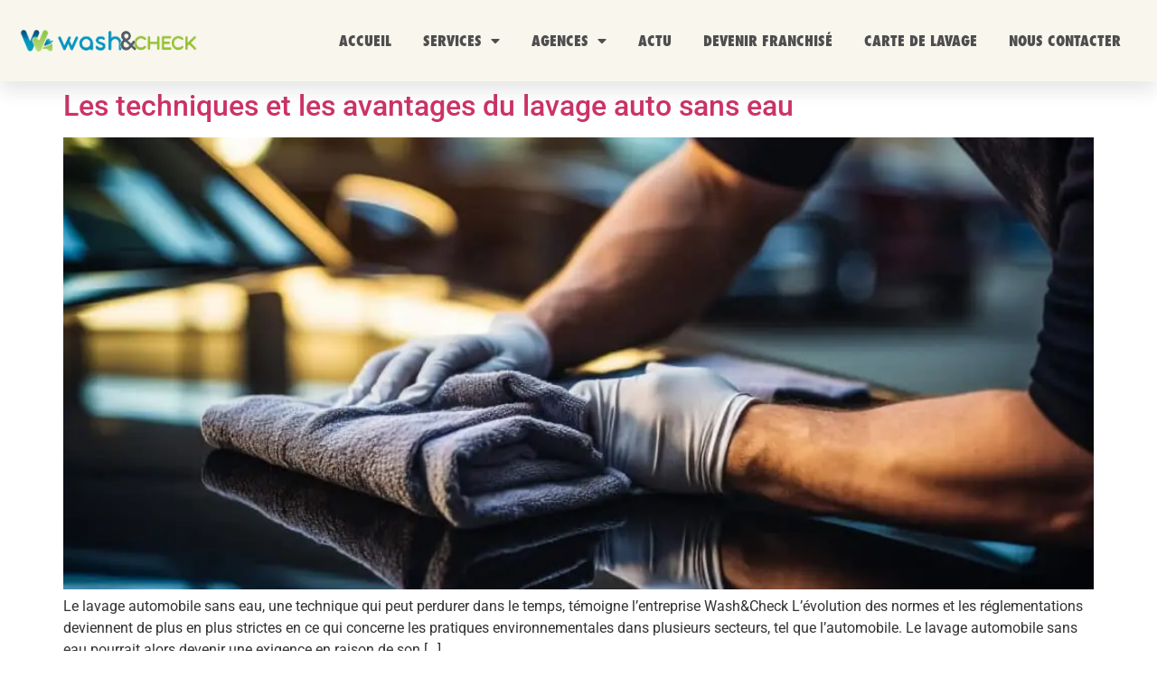

--- FILE ---
content_type: text/html; charset=UTF-8
request_url: https://washandcheck.fr/actualites/tag/environnement/
body_size: 30221
content:
<!doctype html>
<html lang="fr-FR">
<head>
	<meta charset="UTF-8">
	<meta name="viewport" content="width=device-width, initial-scale=1">
	<link rel="profile" href="https://gmpg.org/xfn/11">
	<script type="text/plain" data-cookieconsent="preferences, statistics, marketing">
	window.dataLayer = window.dataLayer || [];

	function gtag() {
		dataLayer.push(arguments);
	}

	gtag("consent", "default", {
		ad_personalization: "denied",
		ad_storage: "denied",
		ad_user_data: "denied",
		analytics_storage: "denied",
		functionality_storage: "denied",
		personalization_storage: "denied",
		security_storage: "granted",
		wait_for_update: 500,
	});
	gtag("set", "ads_data_redaction", true);
	</script>
<script type="text/javascript">
		(function (w, d, s, l, i) {
		w[l] = w[l] || [];
		w[l].push({'gtm.start': new Date().getTime(), event: 'gtm.js'});
		var f = d.getElementsByTagName(s)[0], j = d.createElement(s), dl = l !== 'dataLayer' ? '&l=' + l : '';
		j.async = true;
		j.src = 'https://www.googletagmanager.com/gtm.js?id=' + i + dl;
		f.parentNode.insertBefore(j, f);
	})(
		window,
		document,
		'script',
		'dataLayer',
		'GTM-T3K2SXC'
	);
</script>
<script type="text/javascript"
		id="Cookiebot"
		src="https://consent.cookiebot.com/uc.js"
		data-implementation="wp"
		data-cbid="fef2e0eb-23ad-4419-96aa-e3b840567ce2"
							async	></script>
<meta name='robots' content='index, follow, max-image-preview:large, max-snippet:-1, max-video-preview:-1' />

	<!-- This site is optimized with the Yoast SEO plugin v26.8 - https://yoast.com/product/yoast-seo-wordpress/ -->
	<title>Archives des environnement - Wash&amp;Check</title>
<style id="wpr-usedcss">img:is([sizes=auto i],[sizes^="auto," i]){contain-intrinsic-size:3000px 1500px}img.emoji{display:inline!important;border:none!important;box-shadow:none!important;height:1em!important;width:1em!important;margin:0 .07em!important;vertical-align:-.1em!important;background:0 0!important;padding:0!important}:where(.wp-block-button__link){border-radius:9999px;box-shadow:none;padding:calc(.667em + 2px) calc(1.333em + 2px);text-decoration:none}:root :where(.wp-block-button .wp-block-button__link.is-style-outline),:root :where(.wp-block-button.is-style-outline>.wp-block-button__link){border:2px solid;padding:.667em 1.333em}:root :where(.wp-block-button .wp-block-button__link.is-style-outline:not(.has-text-color)),:root :where(.wp-block-button.is-style-outline>.wp-block-button__link:not(.has-text-color)){color:currentColor}:root :where(.wp-block-button .wp-block-button__link.is-style-outline:not(.has-background)),:root :where(.wp-block-button.is-style-outline>.wp-block-button__link:not(.has-background)){background-color:initial;background-image:none}:where(.wp-block-calendar table:not(.has-background) th){background:#ddd}:where(.wp-block-columns){margin-bottom:1.75em}:where(.wp-block-columns.has-background){padding:1.25em 2.375em}:where(.wp-block-post-comments input[type=submit]){border:none}:where(.wp-block-cover-image:not(.has-text-color)),:where(.wp-block-cover:not(.has-text-color)){color:#fff}:where(.wp-block-cover-image.is-light:not(.has-text-color)),:where(.wp-block-cover.is-light:not(.has-text-color)){color:#000}:root :where(.wp-block-cover h1:not(.has-text-color)),:root :where(.wp-block-cover h2:not(.has-text-color)),:root :where(.wp-block-cover h3:not(.has-text-color)),:root :where(.wp-block-cover h4:not(.has-text-color)),:root :where(.wp-block-cover h5:not(.has-text-color)),:root :where(.wp-block-cover h6:not(.has-text-color)),:root :where(.wp-block-cover p:not(.has-text-color)){color:inherit}:where(.wp-block-file){margin-bottom:1.5em}:where(.wp-block-file__button){border-radius:2em;display:inline-block;padding:.5em 1em}:where(.wp-block-file__button):is(a):active,:where(.wp-block-file__button):is(a):focus,:where(.wp-block-file__button):is(a):hover,:where(.wp-block-file__button):is(a):visited{box-shadow:none;color:#fff;opacity:.85;text-decoration:none}:where(.wp-block-group.wp-block-group-is-layout-constrained){position:relative}:root :where(.wp-block-image.is-style-rounded img,.wp-block-image .is-style-rounded img){border-radius:9999px}:where(.wp-block-latest-comments:not([style*=line-height] .wp-block-latest-comments__comment)){line-height:1.1}:where(.wp-block-latest-comments:not([style*=line-height] .wp-block-latest-comments__comment-excerpt p)){line-height:1.8}:root :where(.wp-block-latest-posts.is-grid){padding:0}:root :where(.wp-block-latest-posts.wp-block-latest-posts__list){padding-left:0}ul{box-sizing:border-box}:root :where(.wp-block-list.has-background){padding:1.25em 2.375em}:where(.wp-block-navigation.has-background .wp-block-navigation-item a:not(.wp-element-button)),:where(.wp-block-navigation.has-background .wp-block-navigation-submenu a:not(.wp-element-button)){padding:.5em 1em}:where(.wp-block-navigation .wp-block-navigation__submenu-container .wp-block-navigation-item a:not(.wp-element-button)),:where(.wp-block-navigation .wp-block-navigation__submenu-container .wp-block-navigation-submenu a:not(.wp-element-button)),:where(.wp-block-navigation .wp-block-navigation__submenu-container .wp-block-navigation-submenu button.wp-block-navigation-item__content),:where(.wp-block-navigation .wp-block-navigation__submenu-container .wp-block-pages-list__item button.wp-block-navigation-item__content){padding:.5em 1em}:root :where(p.has-background){padding:1.25em 2.375em}:where(p.has-text-color:not(.has-link-color)) a{color:inherit}:where(.wp-block-post-comments-form) input:not([type=submit]),:where(.wp-block-post-comments-form) textarea{border:1px solid #949494;font-family:inherit;font-size:1em}:where(.wp-block-post-comments-form) input:where(:not([type=submit]):not([type=checkbox])),:where(.wp-block-post-comments-form) textarea{padding:calc(.667em + 2px)}:where(.wp-block-post-excerpt){box-sizing:border-box;margin-bottom:var(--wp--style--block-gap);margin-top:var(--wp--style--block-gap)}:where(.wp-block-preformatted.has-background){padding:1.25em 2.375em}:where(.wp-block-search__button){border:1px solid #ccc;padding:6px 10px}:where(.wp-block-search__input){font-family:inherit;font-size:inherit;font-style:inherit;font-weight:inherit;letter-spacing:inherit;line-height:inherit;text-transform:inherit}:where(.wp-block-search__button-inside .wp-block-search__inside-wrapper){border:1px solid #949494;box-sizing:border-box;padding:4px}:where(.wp-block-search__button-inside .wp-block-search__inside-wrapper) .wp-block-search__input{border:none;border-radius:0;padding:0 4px}:where(.wp-block-search__button-inside .wp-block-search__inside-wrapper) .wp-block-search__input:focus{outline:0}:where(.wp-block-search__button-inside .wp-block-search__inside-wrapper) :where(.wp-block-search__button){padding:4px 8px}:root :where(.wp-block-separator.is-style-dots){height:auto;line-height:1;text-align:center}:root :where(.wp-block-separator.is-style-dots):before{color:currentColor;content:"···";font-family:serif;font-size:1.5em;letter-spacing:2em;padding-left:2em}:root :where(.wp-block-site-logo.is-style-rounded){border-radius:9999px}:where(.wp-block-social-links:not(.is-style-logos-only)) .wp-social-link{background-color:#f0f0f0;color:#444}:where(.wp-block-social-links:not(.is-style-logos-only)) .wp-social-link-amazon{background-color:#f90;color:#fff}:where(.wp-block-social-links:not(.is-style-logos-only)) .wp-social-link-bandcamp{background-color:#1ea0c3;color:#fff}:where(.wp-block-social-links:not(.is-style-logos-only)) .wp-social-link-behance{background-color:#0757fe;color:#fff}:where(.wp-block-social-links:not(.is-style-logos-only)) .wp-social-link-bluesky{background-color:#0a7aff;color:#fff}:where(.wp-block-social-links:not(.is-style-logos-only)) .wp-social-link-codepen{background-color:#1e1f26;color:#fff}:where(.wp-block-social-links:not(.is-style-logos-only)) .wp-social-link-deviantart{background-color:#02e49b;color:#fff}:where(.wp-block-social-links:not(.is-style-logos-only)) .wp-social-link-discord{background-color:#5865f2;color:#fff}:where(.wp-block-social-links:not(.is-style-logos-only)) .wp-social-link-dribbble{background-color:#e94c89;color:#fff}:where(.wp-block-social-links:not(.is-style-logos-only)) .wp-social-link-dropbox{background-color:#4280ff;color:#fff}:where(.wp-block-social-links:not(.is-style-logos-only)) .wp-social-link-etsy{background-color:#f45800;color:#fff}:where(.wp-block-social-links:not(.is-style-logos-only)) .wp-social-link-facebook{background-color:#0866ff;color:#fff}:where(.wp-block-social-links:not(.is-style-logos-only)) .wp-social-link-fivehundredpx{background-color:#000;color:#fff}:where(.wp-block-social-links:not(.is-style-logos-only)) .wp-social-link-flickr{background-color:#0461dd;color:#fff}:where(.wp-block-social-links:not(.is-style-logos-only)) .wp-social-link-foursquare{background-color:#e65678;color:#fff}:where(.wp-block-social-links:not(.is-style-logos-only)) .wp-social-link-github{background-color:#24292d;color:#fff}:where(.wp-block-social-links:not(.is-style-logos-only)) .wp-social-link-goodreads{background-color:#eceadd;color:#382110}:where(.wp-block-social-links:not(.is-style-logos-only)) .wp-social-link-google{background-color:#ea4434;color:#fff}:where(.wp-block-social-links:not(.is-style-logos-only)) .wp-social-link-gravatar{background-color:#1d4fc4;color:#fff}:where(.wp-block-social-links:not(.is-style-logos-only)) .wp-social-link-instagram{background-color:#f00075;color:#fff}:where(.wp-block-social-links:not(.is-style-logos-only)) .wp-social-link-lastfm{background-color:#e21b24;color:#fff}:where(.wp-block-social-links:not(.is-style-logos-only)) .wp-social-link-linkedin{background-color:#0d66c2;color:#fff}:where(.wp-block-social-links:not(.is-style-logos-only)) .wp-social-link-mastodon{background-color:#3288d4;color:#fff}:where(.wp-block-social-links:not(.is-style-logos-only)) .wp-social-link-medium{background-color:#000;color:#fff}:where(.wp-block-social-links:not(.is-style-logos-only)) .wp-social-link-meetup{background-color:#f6405f;color:#fff}:where(.wp-block-social-links:not(.is-style-logos-only)) .wp-social-link-patreon{background-color:#000;color:#fff}:where(.wp-block-social-links:not(.is-style-logos-only)) .wp-social-link-pinterest{background-color:#e60122;color:#fff}:where(.wp-block-social-links:not(.is-style-logos-only)) .wp-social-link-pocket{background-color:#ef4155;color:#fff}:where(.wp-block-social-links:not(.is-style-logos-only)) .wp-social-link-reddit{background-color:#ff4500;color:#fff}:where(.wp-block-social-links:not(.is-style-logos-only)) .wp-social-link-skype{background-color:#0478d7;color:#fff}:where(.wp-block-social-links:not(.is-style-logos-only)) .wp-social-link-snapchat{background-color:#fefc00;color:#fff;stroke:#000}:where(.wp-block-social-links:not(.is-style-logos-only)) .wp-social-link-soundcloud{background-color:#ff5600;color:#fff}:where(.wp-block-social-links:not(.is-style-logos-only)) .wp-social-link-spotify{background-color:#1bd760;color:#fff}:where(.wp-block-social-links:not(.is-style-logos-only)) .wp-social-link-telegram{background-color:#2aabee;color:#fff}:where(.wp-block-social-links:not(.is-style-logos-only)) .wp-social-link-threads{background-color:#000;color:#fff}:where(.wp-block-social-links:not(.is-style-logos-only)) .wp-social-link-tiktok{background-color:#000;color:#fff}:where(.wp-block-social-links:not(.is-style-logos-only)) .wp-social-link-tumblr{background-color:#011835;color:#fff}:where(.wp-block-social-links:not(.is-style-logos-only)) .wp-social-link-twitch{background-color:#6440a4;color:#fff}:where(.wp-block-social-links:not(.is-style-logos-only)) .wp-social-link-twitter{background-color:#1da1f2;color:#fff}:where(.wp-block-social-links:not(.is-style-logos-only)) .wp-social-link-vimeo{background-color:#1eb7ea;color:#fff}:where(.wp-block-social-links:not(.is-style-logos-only)) .wp-social-link-vk{background-color:#4680c2;color:#fff}:where(.wp-block-social-links:not(.is-style-logos-only)) .wp-social-link-wordpress{background-color:#3499cd;color:#fff}:where(.wp-block-social-links:not(.is-style-logos-only)) .wp-social-link-whatsapp{background-color:#25d366;color:#fff}:where(.wp-block-social-links:not(.is-style-logos-only)) .wp-social-link-x{background-color:#000;color:#fff}:where(.wp-block-social-links:not(.is-style-logos-only)) .wp-social-link-yelp{background-color:#d32422;color:#fff}:where(.wp-block-social-links:not(.is-style-logos-only)) .wp-social-link-youtube{background-color:red;color:#fff}:where(.wp-block-social-links.is-style-logos-only) .wp-social-link{background:0 0}:where(.wp-block-social-links.is-style-logos-only) .wp-social-link svg{height:1.25em;width:1.25em}:where(.wp-block-social-links.is-style-logos-only) .wp-social-link-amazon{color:#f90}:where(.wp-block-social-links.is-style-logos-only) .wp-social-link-bandcamp{color:#1ea0c3}:where(.wp-block-social-links.is-style-logos-only) .wp-social-link-behance{color:#0757fe}:where(.wp-block-social-links.is-style-logos-only) .wp-social-link-bluesky{color:#0a7aff}:where(.wp-block-social-links.is-style-logos-only) .wp-social-link-codepen{color:#1e1f26}:where(.wp-block-social-links.is-style-logos-only) .wp-social-link-deviantart{color:#02e49b}:where(.wp-block-social-links.is-style-logos-only) .wp-social-link-discord{color:#5865f2}:where(.wp-block-social-links.is-style-logos-only) .wp-social-link-dribbble{color:#e94c89}:where(.wp-block-social-links.is-style-logos-only) .wp-social-link-dropbox{color:#4280ff}:where(.wp-block-social-links.is-style-logos-only) .wp-social-link-etsy{color:#f45800}:where(.wp-block-social-links.is-style-logos-only) .wp-social-link-facebook{color:#0866ff}:where(.wp-block-social-links.is-style-logos-only) .wp-social-link-fivehundredpx{color:#000}:where(.wp-block-social-links.is-style-logos-only) .wp-social-link-flickr{color:#0461dd}:where(.wp-block-social-links.is-style-logos-only) .wp-social-link-foursquare{color:#e65678}:where(.wp-block-social-links.is-style-logos-only) .wp-social-link-github{color:#24292d}:where(.wp-block-social-links.is-style-logos-only) .wp-social-link-goodreads{color:#382110}:where(.wp-block-social-links.is-style-logos-only) .wp-social-link-google{color:#ea4434}:where(.wp-block-social-links.is-style-logos-only) .wp-social-link-gravatar{color:#1d4fc4}:where(.wp-block-social-links.is-style-logos-only) .wp-social-link-instagram{color:#f00075}:where(.wp-block-social-links.is-style-logos-only) .wp-social-link-lastfm{color:#e21b24}:where(.wp-block-social-links.is-style-logos-only) .wp-social-link-linkedin{color:#0d66c2}:where(.wp-block-social-links.is-style-logos-only) .wp-social-link-mastodon{color:#3288d4}:where(.wp-block-social-links.is-style-logos-only) .wp-social-link-medium{color:#000}:where(.wp-block-social-links.is-style-logos-only) .wp-social-link-meetup{color:#f6405f}:where(.wp-block-social-links.is-style-logos-only) .wp-social-link-patreon{color:#000}:where(.wp-block-social-links.is-style-logos-only) .wp-social-link-pinterest{color:#e60122}:where(.wp-block-social-links.is-style-logos-only) .wp-social-link-pocket{color:#ef4155}:where(.wp-block-social-links.is-style-logos-only) .wp-social-link-reddit{color:#ff4500}:where(.wp-block-social-links.is-style-logos-only) .wp-social-link-skype{color:#0478d7}:where(.wp-block-social-links.is-style-logos-only) .wp-social-link-snapchat{color:#fff;stroke:#000}:where(.wp-block-social-links.is-style-logos-only) .wp-social-link-soundcloud{color:#ff5600}:where(.wp-block-social-links.is-style-logos-only) .wp-social-link-spotify{color:#1bd760}:where(.wp-block-social-links.is-style-logos-only) .wp-social-link-telegram{color:#2aabee}:where(.wp-block-social-links.is-style-logos-only) .wp-social-link-threads{color:#000}:where(.wp-block-social-links.is-style-logos-only) .wp-social-link-tiktok{color:#000}:where(.wp-block-social-links.is-style-logos-only) .wp-social-link-tumblr{color:#011835}:where(.wp-block-social-links.is-style-logos-only) .wp-social-link-twitch{color:#6440a4}:where(.wp-block-social-links.is-style-logos-only) .wp-social-link-twitter{color:#1da1f2}:where(.wp-block-social-links.is-style-logos-only) .wp-social-link-vimeo{color:#1eb7ea}:where(.wp-block-social-links.is-style-logos-only) .wp-social-link-vk{color:#4680c2}:where(.wp-block-social-links.is-style-logos-only) .wp-social-link-whatsapp{color:#25d366}:where(.wp-block-social-links.is-style-logos-only) .wp-social-link-wordpress{color:#3499cd}:where(.wp-block-social-links.is-style-logos-only) .wp-social-link-x{color:#000}:where(.wp-block-social-links.is-style-logos-only) .wp-social-link-yelp{color:#d32422}:where(.wp-block-social-links.is-style-logos-only) .wp-social-link-youtube{color:red}:root :where(.wp-block-social-links .wp-social-link a){padding:.25em}:root :where(.wp-block-social-links.is-style-logos-only .wp-social-link a){padding:0}:root :where(.wp-block-social-links.is-style-pill-shape .wp-social-link a){padding-left:.6666666667em;padding-right:.6666666667em}:root :where(.wp-block-tag-cloud.is-style-outline){display:flex;flex-wrap:wrap;gap:1ch}:root :where(.wp-block-tag-cloud.is-style-outline a){border:1px solid;font-size:unset!important;margin-right:0;padding:1ch 2ch;text-decoration:none!important}:root :where(.wp-block-table-of-contents){box-sizing:border-box}:where(.wp-block-term-description){box-sizing:border-box;margin-bottom:var(--wp--style--block-gap);margin-top:var(--wp--style--block-gap)}:where(pre.wp-block-verse){font-family:inherit}:root{--wp--preset--font-size--normal:16px;--wp--preset--font-size--huge:42px}.screen-reader-text{border:0;clip-path:inset(50%);height:1px;margin:-1px;overflow:hidden;padding:0;position:absolute;width:1px;word-wrap:normal!important}.screen-reader-text:focus{background-color:#ddd;clip-path:none;color:#444;display:block;font-size:1em;height:auto;left:5px;line-height:normal;padding:15px 23px 14px;text-decoration:none;top:5px;width:auto;z-index:100000}html :where(.has-border-color){border-style:solid}html :where([style*=border-top-color]){border-top-style:solid}html :where([style*=border-right-color]){border-right-style:solid}html :where([style*=border-bottom-color]){border-bottom-style:solid}html :where([style*=border-left-color]){border-left-style:solid}html :where([style*=border-width]){border-style:solid}html :where([style*=border-top-width]){border-top-style:solid}html :where([style*=border-right-width]){border-right-style:solid}html :where([style*=border-bottom-width]){border-bottom-style:solid}html :where([style*=border-left-width]){border-left-style:solid}html :where(img[class*=wp-image-]){height:auto;max-width:100%}:where(figure){margin:0 0 1em}html :where(.is-position-sticky){--wp-admin--admin-bar--position-offset:var(--wp-admin--admin-bar--height,0px)}@media screen and (max-width:600px){html :where(.is-position-sticky){--wp-admin--admin-bar--position-offset:0px}}:root{--wp--preset--aspect-ratio--square:1;--wp--preset--aspect-ratio--4-3:4/3;--wp--preset--aspect-ratio--3-4:3/4;--wp--preset--aspect-ratio--3-2:3/2;--wp--preset--aspect-ratio--2-3:2/3;--wp--preset--aspect-ratio--16-9:16/9;--wp--preset--aspect-ratio--9-16:9/16;--wp--preset--color--black:#000000;--wp--preset--color--cyan-bluish-gray:#abb8c3;--wp--preset--color--white:#ffffff;--wp--preset--color--pale-pink:#f78da7;--wp--preset--color--vivid-red:#cf2e2e;--wp--preset--color--luminous-vivid-orange:#ff6900;--wp--preset--color--luminous-vivid-amber:#fcb900;--wp--preset--color--light-green-cyan:#7bdcb5;--wp--preset--color--vivid-green-cyan:#00d084;--wp--preset--color--pale-cyan-blue:#8ed1fc;--wp--preset--color--vivid-cyan-blue:#0693e3;--wp--preset--color--vivid-purple:#9b51e0;--wp--preset--gradient--vivid-cyan-blue-to-vivid-purple:linear-gradient(135deg,rgba(6, 147, 227, 1) 0%,rgb(155, 81, 224) 100%);--wp--preset--gradient--light-green-cyan-to-vivid-green-cyan:linear-gradient(135deg,rgb(122, 220, 180) 0%,rgb(0, 208, 130) 100%);--wp--preset--gradient--luminous-vivid-amber-to-luminous-vivid-orange:linear-gradient(135deg,rgba(252, 185, 0, 1) 0%,rgba(255, 105, 0, 1) 100%);--wp--preset--gradient--luminous-vivid-orange-to-vivid-red:linear-gradient(135deg,rgba(255, 105, 0, 1) 0%,rgb(207, 46, 46) 100%);--wp--preset--gradient--very-light-gray-to-cyan-bluish-gray:linear-gradient(135deg,rgb(238, 238, 238) 0%,rgb(169, 184, 195) 100%);--wp--preset--gradient--cool-to-warm-spectrum:linear-gradient(135deg,rgb(74, 234, 220) 0%,rgb(151, 120, 209) 20%,rgb(207, 42, 186) 40%,rgb(238, 44, 130) 60%,rgb(251, 105, 98) 80%,rgb(254, 248, 76) 100%);--wp--preset--gradient--blush-light-purple:linear-gradient(135deg,rgb(255, 206, 236) 0%,rgb(152, 150, 240) 100%);--wp--preset--gradient--blush-bordeaux:linear-gradient(135deg,rgb(254, 205, 165) 0%,rgb(254, 45, 45) 50%,rgb(107, 0, 62) 100%);--wp--preset--gradient--luminous-dusk:linear-gradient(135deg,rgb(255, 203, 112) 0%,rgb(199, 81, 192) 50%,rgb(65, 88, 208) 100%);--wp--preset--gradient--pale-ocean:linear-gradient(135deg,rgb(255, 245, 203) 0%,rgb(182, 227, 212) 50%,rgb(51, 167, 181) 100%);--wp--preset--gradient--electric-grass:linear-gradient(135deg,rgb(202, 248, 128) 0%,rgb(113, 206, 126) 100%);--wp--preset--gradient--midnight:linear-gradient(135deg,rgb(2, 3, 129) 0%,rgb(40, 116, 252) 100%);--wp--preset--font-size--small:13px;--wp--preset--font-size--medium:20px;--wp--preset--font-size--large:36px;--wp--preset--font-size--x-large:42px;--wp--preset--spacing--20:0.44rem;--wp--preset--spacing--30:0.67rem;--wp--preset--spacing--40:1rem;--wp--preset--spacing--50:1.5rem;--wp--preset--spacing--60:2.25rem;--wp--preset--spacing--70:3.38rem;--wp--preset--spacing--80:5.06rem;--wp--preset--shadow--natural:6px 6px 9px rgba(0, 0, 0, .2);--wp--preset--shadow--deep:12px 12px 50px rgba(0, 0, 0, .4);--wp--preset--shadow--sharp:6px 6px 0px rgba(0, 0, 0, .2);--wp--preset--shadow--outlined:6px 6px 0px -3px rgba(255, 255, 255, 1),6px 6px rgba(0, 0, 0, 1);--wp--preset--shadow--crisp:6px 6px 0px rgba(0, 0, 0, 1)}:root{--wp--style--global--content-size:800px;--wp--style--global--wide-size:1200px}:where(body){margin:0}:where(.wp-site-blocks)>*{margin-block-start:24px;margin-block-end:0}:where(.wp-site-blocks)>:first-child{margin-block-start:0}:where(.wp-site-blocks)>:last-child{margin-block-end:0}:root{--wp--style--block-gap:24px}:root :where(.is-layout-flow)>:first-child{margin-block-start:0}:root :where(.is-layout-flow)>:last-child{margin-block-end:0}:root :where(.is-layout-flow)>*{margin-block-start:24px;margin-block-end:0}:root :where(.is-layout-constrained)>:first-child{margin-block-start:0}:root :where(.is-layout-constrained)>:last-child{margin-block-end:0}:root :where(.is-layout-constrained)>*{margin-block-start:24px;margin-block-end:0}:root :where(.is-layout-flex){gap:24px}:root :where(.is-layout-grid){gap:24px}body{padding-top:0;padding-right:0;padding-bottom:0;padding-left:0}a:where(:not(.wp-element-button)){text-decoration:underline}:root :where(.wp-element-button,.wp-block-button__link){background-color:#32373c;border-width:0;color:#fff;font-family:inherit;font-size:inherit;line-height:inherit;padding:calc(.667em + 2px) calc(1.333em + 2px);text-decoration:none}:root :where(.wp-block-pullquote){font-size:1.5em;line-height:1.6}.twentytwenty-overlay{position:absolute;top:0;width:100%;height:100%}.twentytwenty-overlay{-webkit-transition-duration:.5s;-moz-transition-duration:.5s;transition-duration:.5s}.twentytwenty-after-label,.twentytwenty-before-label{-webkit-transition-property:opacity;-moz-transition-property:opacity;transition-property:opacity}.twentytwenty-after-label,.twentytwenty-before-label{color:#fff;font-size:13px;letter-spacing:.1em}.twentytwenty-after-label,.twentytwenty-before-label{position:absolute;background:rgba(255,255,255,.2);line-height:38px;padding:0 20px;-webkit-border-radius:2px;-moz-border-radius:2px;border-radius:2px}.twentytwenty-container{-webkit-box-sizing:content-box;-moz-box-sizing:content-box;box-sizing:content-box;z-index:0;overflow:hidden;position:relative;-webkit-user-select:none;-moz-user-select:none}.twentytwenty-container img{max-width:100%;width:100%;position:absolute;top:0;display:block}.twentytwenty-container.active .twentytwenty-overlay,.twentytwenty-container.active :hover.twentytwenty-overlay{background:rgba(0,0,0,0)}.twentytwenty-container.active .twentytwenty-overlay .twentytwenty-after-label,.twentytwenty-container.active .twentytwenty-overlay .twentytwenty-before-label,.twentytwenty-container.active :hover.twentytwenty-overlay .twentytwenty-after-label,.twentytwenty-container.active :hover.twentytwenty-overlay .twentytwenty-before-label{opacity:0}.twentytwenty-container *{-webkit-box-sizing:content-box;-moz-box-sizing:content-box;box-sizing:content-box}.twentytwenty-before-label{opacity:0}.twentytwenty-after-label{opacity:0}.twentytwenty-overlay{-webkit-transition-property:background;-moz-transition-property:background;transition-property:background;background:rgba(0,0,0,0);z-index:25}.twentytwenty-overlay:hover{background:rgba(0,0,0,.5)}.twentytwenty-overlay:hover .twentytwenty-after-label{opacity:1}.twentytwenty-overlay:hover .twentytwenty-before-label{opacity:1}.twentytwenty-before{z-index:20}.twentytwenty-after{z-index:10}.twentytwenty-handle{height:38px;width:38px;position:absolute;left:50%;top:50%;margin-left:-22px;margin-top:-22px;border:3px solid #fff;-webkit-border-radius:1000px;-moz-border-radius:1000px;border-radius:1000px;-webkit-box-shadow:0 0 12px rgba(51,51,51,.5);-moz-box-shadow:0 0 12px rgba(51,51,51,.5);box-shadow:0 0 12px rgba(51,51,51,.5);z-index:40;cursor:pointer}a,a:visited{text-decoration:underline}*,::after,::before{box-sizing:border-box}a{text-decoration:none;background-color:transparent;-webkit-text-decoration-skip:objects}.htb-btn{display:inline-block;font-weight:400;text-align:center;white-space:nowrap;vertical-align:middle;-webkit-user-select:none;-moz-user-select:none;-ms-user-select:none;user-select:none;border:1px solid transparent;padding:.375rem .75rem;font-size:1rem;line-height:1.5;border-radius:.25rem;transition:background-color .15s ease-in-out,border-color .15s ease-in-out,box-shadow .15s ease-in-out}.htb-btn:focus,.htb-btn:hover{text-decoration:none}.htb-btn.htb-focus,.htb-btn:focus{outline:0;box-shadow:0 0 0 .2rem rgba(0,123,255,.25)}.htb-btn.disabled,.htb-btn:disabled{opacity:.65}.htb-btn:not([disabled]):not(.disabled).htb-active,.htb-btn:not([disabled]):not(.htb-disabled):active{background-image:none}.htb-fade{opacity:0;transition:opacity .15s linear}.htb-modal.htb-fade{display:none}.htb-modal.htb-fade.htb-show{display:block}.htb-fade.htb-show{opacity:1}.htb-collapse{display:none}.htb-collapse.htb-show{display:block}.htb-collapsing{position:relative;height:0;overflow:hidden;transition:height .35s ease}tr.htb-collapse.htb-show{display:table-row}tbody.htb-collapse.htb-show{display:table-row-group}@media (min-width:576px){.htb-alert{position:relative;padding:.75rem 1.25rem;margin-bottom:1rem;border:1px solid transparent;border-radius:.25rem}}@media (min-width:320px){.htb-close{float:right;font-size:1.5rem;font-weight:700;line-height:1;color:#000;text-shadow:0 1px 0 #fff;opacity:.5}.htb-close:focus,.htb-close:hover{color:#000;text-decoration:none;opacity:.75}button.htb-close{padding:0;background:0 0;border:0;-webkit-appearance:none}.htb-modal-open{overflow:hidden}.htb-modal{position:fixed;top:0;right:0;bottom:0;left:0;z-index:1050;display:none;overflow:hidden;outline:0}.htb-modal.htb-fade .htb-modal-dialog{transition:-webkit-transform .3s ease-out;transition:transform .3s ease-out;transition:transform .3s ease-out,-webkit-transform .3s ease-out;-webkit-transform:translate(0,-25%);transform:translate(0,-25%)}.htb-modal.htb-show .htb-modal-dialog{-webkit-transform:translate(0,0);transform:translate(0,0)}.htb-modal-open .htb-modal{overflow-x:hidden;overflow-y:auto}.htb-modal-dialog{position:relative;width:auto;margin:10px;pointer-events:none}.htb-modal-backdrop{position:fixed;top:0;right:0;bottom:0;left:0;z-index:1040;background-color:#000}.htb-modal-backdrop.htb-fade{opacity:0}.htb-modal-backdrop.htb-show{opacity:.5}.htb-modal-scrollbar-measure{position:absolute;top:-9999px;width:50px;height:50px;overflow:scroll}.htb-modal-dialog{max-width:500px;margin:30px auto}}.htb-tooltip{position:absolute;z-index:1070;display:block;margin:0;font-family:-apple-system,BlinkMacSystemFont,"Segoe UI",Roboto,"Helvetica Neue",Arial,sans-serif,"Apple Color Emoji","Segoe UI Emoji","Segoe UI Symbol";font-style:normal;font-weight:400;line-height:1.5;text-align:left;text-align:start;text-decoration:none;text-shadow:none;text-transform:none;letter-spacing:normal;word-break:normal;word-spacing:normal;white-space:normal;line-break:auto;font-size:.875rem;word-wrap:break-word;opacity:0}.htb-tooltip.htb-show{opacity:.9}.htb-tooltip .htb-arrow{position:absolute;display:block;width:5px;height:5px}.htb-tooltip .htb-arrow::before{position:absolute;border-color:transparent;border-style:solid}.htb-tooltip-inner{max-width:200px;padding:3px 8px;color:#fff;text-align:center;background-color:#000;border-radius:.25rem}.htb-popover{position:absolute;top:0;left:0;z-index:1060;display:block;max-width:276px;font-family:-apple-system,BlinkMacSystemFont,"Segoe UI",Roboto,"Helvetica Neue",Arial,sans-serif,"Apple Color Emoji","Segoe UI Emoji","Segoe UI Symbol";font-style:normal;font-weight:400;line-height:1.5;text-align:left;text-align:start;text-decoration:none;text-shadow:none;text-transform:none;letter-spacing:normal;word-break:normal;word-spacing:normal;white-space:normal;line-break:auto;font-size:.875rem;word-wrap:break-word;background-color:#fff;background-clip:padding-box;border:1px solid rgba(0,0,0,.2);border-radius:.3rem}.htb-popover .htb-arrow{position:absolute;display:block;width:.8rem;height:.4rem}.htb-popover .htb-arrow::after,.htb-popover .htb-arrow::before{position:absolute;display:block;border-color:transparent;border-style:solid}.htb-popover .htb-arrow::before{content:"";border-width:.8rem}.htb-popover .htb-arrow::after{content:"";border-width:.8rem}.htb-popover-header{padding:.5rem .75rem;margin-bottom:0;font-size:1rem;color:inherit;background-color:#f7f7f7;border-bottom:1px solid #ebebeb;border-top-left-radius:calc(.3rem - 1px);border-top-right-radius:calc(.3rem - 1px)}.htb-popover-header:empty{display:none}.htb-popover-body{padding:.5rem .75rem;color:#212529}@supports ((position:-webkit-sticky) or (position:sticky)){.htb-sticky-top{position:-webkit-sticky;position:sticky;top:0;z-index:1020}}.htb-alert{position:relative;padding:.75rem 1.25rem;margin-bottom:1rem;border:1px solid transparent;border-radius:.25rem}.fa-linkedin:before{content:"\f0e1"}.fa-caret-square-o-down:before{content:"\f150"}.fa-caret-square-o-up:before{content:"\f151"}.fa-caret-square-o-right:before{content:"\f152"}.fa-caret-square-o-left:before{content:"\f191"}.fa-plus-square-o:before{content:"\f196"}.fa-window-close:before{content:"\f2d3"}.fa-window-close-o:before{content:"\f2d4"}.animated{-webkit-animation-duration:1s;animation-duration:1s;-webkit-animation-fill-mode:both;animation-fill-mode:both}@-webkit-keyframes swing{20%{-webkit-transform:rotate3d(0,0,1,15deg);transform:rotate3d(0,0,1,15deg)}40%{-webkit-transform:rotate3d(0,0,1,-10deg);transform:rotate3d(0,0,1,-10deg)}60%{-webkit-transform:rotate3d(0,0,1,5deg);transform:rotate3d(0,0,1,5deg)}80%{-webkit-transform:rotate3d(0,0,1,-5deg);transform:rotate3d(0,0,1,-5deg)}to{-webkit-transform:rotate3d(0,0,1,0deg);transform:rotate3d(0,0,1,0deg)}}@keyframes swing{20%{-webkit-transform:rotate3d(0,0,1,15deg);transform:rotate3d(0,0,1,15deg)}40%{-webkit-transform:rotate3d(0,0,1,-10deg);transform:rotate3d(0,0,1,-10deg)}60%{-webkit-transform:rotate3d(0,0,1,5deg);transform:rotate3d(0,0,1,5deg)}80%{-webkit-transform:rotate3d(0,0,1,-5deg);transform:rotate3d(0,0,1,-5deg)}to{-webkit-transform:rotate3d(0,0,1,0deg);transform:rotate3d(0,0,1,0deg)}}.swing{-webkit-transform-origin:top center;transform-origin:top center;-webkit-animation-name:swing;animation-name:swing}@-webkit-keyframes fadeIn{from{opacity:0}to{opacity:1}}@keyframes fadeIn{from{opacity:0}to{opacity:1}}.fadeIn{-webkit-animation-name:fadeIn;animation-name:fadeIn;animation-duration:2s}@-webkit-keyframes fadeOut{from{opacity:1}to{opacity:0}}@keyframes fadeOut{from{opacity:1}to{opacity:0}}.fadeOut{-webkit-animation-name:fadeOut;animation-name:fadeOut;animation-duration:2s}@-webkit-keyframes flip{from{-webkit-transform:perspective(400px) rotate3d(0,1,0,-360deg);transform:perspective(400px) rotate3d(0,1,0,-360deg);-webkit-animation-timing-function:ease-out;animation-timing-function:ease-out}40%{-webkit-transform:perspective(400px) translate3d(0,0,150px) rotate3d(0,1,0,-190deg);transform:perspective(400px) translate3d(0,0,150px) rotate3d(0,1,0,-190deg);-webkit-animation-timing-function:ease-out;animation-timing-function:ease-out}50%{-webkit-transform:perspective(400px) translate3d(0,0,150px) rotate3d(0,1,0,-170deg);transform:perspective(400px) translate3d(0,0,150px) rotate3d(0,1,0,-170deg);-webkit-animation-timing-function:ease-in;animation-timing-function:ease-in}80%{-webkit-transform:perspective(400px) scale3d(.95,.95,.95);transform:perspective(400px) scale3d(.95,.95,.95);-webkit-animation-timing-function:ease-in;animation-timing-function:ease-in}to{-webkit-transform:perspective(400px);transform:perspective(400px);-webkit-animation-timing-function:ease-in;animation-timing-function:ease-in}}@keyframes flip{from{-webkit-transform:perspective(400px) rotate3d(0,1,0,-360deg);transform:perspective(400px) rotate3d(0,1,0,-360deg);-webkit-animation-timing-function:ease-out;animation-timing-function:ease-out}40%{-webkit-transform:perspective(400px) translate3d(0,0,150px) rotate3d(0,1,0,-190deg);transform:perspective(400px) translate3d(0,0,150px) rotate3d(0,1,0,-190deg);-webkit-animation-timing-function:ease-out;animation-timing-function:ease-out}50%{-webkit-transform:perspective(400px) translate3d(0,0,150px) rotate3d(0,1,0,-170deg);transform:perspective(400px) translate3d(0,0,150px) rotate3d(0,1,0,-170deg);-webkit-animation-timing-function:ease-in;animation-timing-function:ease-in}80%{-webkit-transform:perspective(400px) scale3d(.95,.95,.95);transform:perspective(400px) scale3d(.95,.95,.95);-webkit-animation-timing-function:ease-in;animation-timing-function:ease-in}to{-webkit-transform:perspective(400px);transform:perspective(400px);-webkit-animation-timing-function:ease-in;animation-timing-function:ease-in}}.animated.flip{-webkit-backface-visibility:visible;backface-visibility:visible;-webkit-animation-name:flip;animation-name:flip}body:has(.htmega_mega_menu){overflow-x:hidden}span.ht-count{padding:28px 0;border:2px solid #18012c;border-radius:10px;width:139px;text-align:center}.htmega-testimonial-activation{z-index:1}.htmega-testimonal-nav.slick-slider{max-width:35%;width:100%;margin:0 auto}input,textarea{-webkit-transition:.3s ease-in-out;-moz-transition:.3s ease-in-out;-ms-transition:.3s ease-in-out;-o-transition:.3s ease-in-out;outline:0}.image-popup-vertical-fit svg{fill:#fff;width:20px}.htmega-player-container a{position:relative;display:inline-flex;align-items:center;gap:8px;transition:all .3s ease-in-out}.htmega-player-container .magnify-video-active *{line-height:initial}.htmega-player-container .magnify-video-active:hover{transform:scale(1.2);background:#18012c;color:#fff}a.magnify-video-active:focus{outline:0;border:none}.htmega-player-container .magnify-video-active i,.htmega-player-container .magnify-video-active img{position:relative;z-index:1}.htmega-switcher-nav{display:inline-block!important;background:#eee;border-radius:30px;overflow:hidden}.htmega-switcher-nav span{display:inline-block;color:#444;font-size:14px;font-weight:600;text-transform:uppercase;padding:18px 32px;z-index:1;position:relative;font-family:Montserrat,sans-serif;cursor:pointer}.htmega-switcher-nav span i{margin-right:5px}.htmega-switcher-nav svg{width:20px;float:left;margin-right:8px}.htmega-switcher-nav span::before{height:100%;top:0;z-index:0;content:'';width:0;position:absolute;left:0;transition:all .3s ease-out;z-index:-1}.htmega-switcher-nav span.htb-active{color:#fff}.htmega-switcher-nav span.htb-active::before{width:100%;background-color:#ed552d}.htmega-tab-nav a{color:#575757;font-size:14px;font-weight:500;padding:0 16px;background:#fff0;line-height:34px;transition:.5s;margin:0 9px;margin-bottom:20px}.htmega-tab-nav svg{width:20px;float:left}.htmega-tab-nav a.htb-active{background:#575757;color:#fff}.htmega-tab-nav a i{margin-right:10px;width:30px;text-align:center;height:30px;display:flex;align-items:center;justify-content:center;border-radius:50px}.htb-show{transition:opacity .15s linear}.htb-popover-header{margin-top:0}.htb-popover h3.htb-popover-header{font-size:18px;font-weight:400;margin:0;line-height:1.3}.popover{max-width:330px;border:1px solid #e0e0e0;box-shadow:0 0 10px rgba(0,0,0,.1)}.alert{position:relative;padding:.75rem 1.25rem;margin-bottom:1rem;border:1px solid #fff0;border-radius:.25rem}.htmega_notify_area .alert span.htmega-close{cursor:pointer!important}.alert>i,.alert>svg{position:relative}.alert span.notify-message-content{position:relative}.htmega-thumbgallery-nav{text-align:center}.htmega-thumbgallery-for button.htmega-carosul-next{left:auto;right:30px}.htmega-thumbgallery-for .content{position:absolute;bottom:40px;left:0;background:rgba(0,86,255,.7);padding:10px 38px}.htmega-thumbgallery-for .content h2{margin:0;color:#fff;font-size:24px;line-height:1.3;font-weight:500;padding:0}.htmega-thumbgallery-nav.htmega-thumbgallery-nav{margin:-3px 0}.ht-post-grid-tab{display:-webkit-flex;display:-ms-flexbox;display:flex;-webkit-flex-wrap:wrap;-ms-flex-wrap:wrap;flex-wrap:wrap;-webkit-justify-content:flex-start;-ms-flex-pack:start;justify-content:space-between}.beer-slider input[type=range]{height:100%}.beer-slider{font-family:Montserrat,sans-serif;text-transform:uppercase;font-size:.75rem;letter-spacing:1px;margin-bottom:1.5rem;position:relative}.beer-slider::before{background:#fff0;content:"";height:100%;opacity:.35;position:absolute;right:0;top:0;width:100%}.htmega-carousel-activation{position:relative}#htmega-google-map{width:100%}@media (max-width:767px){.htmega-tab-nav a{margin:0 5px 10px}.htmega-testimonal-nav.slick-slider{max-width:100%}}[class*=htmega-] svg{height:auto}[class*=htmega-]>div{overflow-wrap:break-word;word-break:break-word}[class*=htmega-] [type=button]:focus,[class*=htmega-] [type=submit]:focus,[class*=htmega-] button:focus{outline:0}html{line-height:1.15;-webkit-text-size-adjust:100%}*,:after,:before{box-sizing:border-box}body{background-color:#fff;color:#333;font-family:-apple-system,BlinkMacSystemFont,'Segoe UI',Roboto,'Helvetica Neue',Arial,'Noto Sans',sans-serif,'Apple Color Emoji','Segoe UI Emoji','Segoe UI Symbol','Noto Color Emoji';font-size:1rem;font-weight:400;line-height:1.5;margin:0;-webkit-font-smoothing:antialiased;-moz-osx-font-smoothing:grayscale}h2,h3,h6{color:inherit;font-family:inherit;font-weight:500;line-height:1.2;margin-block-end:1rem;margin-block-start:.5rem}h2{font-size:2rem}h3{font-size:1.75rem}h6{font-size:1rem}p{margin-block-end:.9rem;margin-block-start:0}a{background-color:transparent;color:#c36;text-decoration:none}a:active,a:hover{color:#336}a:not([href]):not([tabindex]),a:not([href]):not([tabindex]):focus,a:not([href]):not([tabindex]):hover{color:inherit;text-decoration:none}a:not([href]):not([tabindex]):focus{outline:0}code{font-family:monospace,monospace;font-size:1em}sub{font-size:75%;line-height:0;position:relative;vertical-align:baseline}sub{bottom:-.25em}img{border-style:none;height:auto;max-width:100%}[hidden],template{display:none}@media print{*,:after,:before{background:0 0!important;box-shadow:none!important;color:#000!important;text-shadow:none!important}a,a:visited{text-decoration:underline}a[href]:after{content:" (" attr(href) ")"}a[href^="#"]:after{content:""}img,tr{-moz-column-break-inside:avoid;break-inside:avoid}h2,h3,p{orphans:3;widows:3}h2,h3{-moz-column-break-after:avoid;break-after:avoid}}label{display:inline-block;line-height:1;vertical-align:middle}button,input,optgroup,select,textarea{font-family:inherit;font-size:1rem;line-height:1.5;margin:0}input[type=email],input[type=number],input[type=search],input[type=text],input[type=url],select,textarea{border:1px solid #666;border-radius:3px;padding:.5rem 1rem;transition:all .3s;width:100%}input[type=email]:focus,input[type=number]:focus,input[type=search]:focus,input[type=text]:focus,input[type=url]:focus,select:focus,textarea:focus{border-color:#333}button,input{overflow:visible}button,select{text-transform:none}[type=button],[type=submit],button{-webkit-appearance:button;width:auto}[type=button],[type=submit],button{background-color:transparent;border:1px solid #c36;border-radius:3px;color:#c36;display:inline-block;font-size:1rem;font-weight:400;padding:.5rem 1rem;text-align:center;transition:all .3s;-webkit-user-select:none;-moz-user-select:none;user-select:none;white-space:nowrap}[type=button]:focus:not(:focus-visible),[type=submit]:focus:not(:focus-visible),button:focus:not(:focus-visible){outline:0}[type=button]:focus,[type=button]:hover,[type=submit]:focus,[type=submit]:hover,button:focus,button:hover{background-color:#c36;color:#fff;text-decoration:none}[type=button]:not(:disabled),[type=submit]:not(:disabled),button:not(:disabled){cursor:pointer}fieldset{padding:.35em .75em .625em}legend{box-sizing:border-box;color:inherit;display:table;max-width:100%;padding:0;white-space:normal}progress{vertical-align:baseline}textarea{overflow:auto;resize:vertical}[type=checkbox],[type=radio]{box-sizing:border-box;padding:0}[type=number]::-webkit-inner-spin-button,[type=number]::-webkit-outer-spin-button{height:auto}[type=search]{-webkit-appearance:textfield;outline-offset:-2px}[type=search]::-webkit-search-decoration{-webkit-appearance:none}::-webkit-file-upload-button{-webkit-appearance:button;font:inherit}select{display:block}table{background-color:transparent;border-collapse:collapse;border-spacing:0;font-size:.9em;margin-block-end:15px;width:100%}table tbody+tbody{border-block-start:2px solid hsla(0,0%,50%,.502)}li,ul{background:0 0;border:0;font-size:100%;margin-block-end:0;margin-block-start:0;outline:0;vertical-align:baseline}.page-content a{text-decoration:underline}.sticky{display:block;position:relative}.hide{display:none!important}.screen-reader-text{clip:rect(1px,1px,1px,1px);height:1px;overflow:hidden;position:absolute!important;width:1px;word-wrap:normal!important}.screen-reader-text:focus{background-color:#eee;clip:auto!important;clip-path:none;color:#333;display:block;font-size:1rem;height:auto;left:5px;line-height:normal;padding:12px 24px;text-decoration:none;top:5px;width:auto;z-index:100000}.post .entry-title a{text-decoration:none}.post .wp-post-image{max-height:500px;-o-object-fit:cover;object-fit:cover;width:100%}@media(max-width:991px){.post .wp-post-image{max-height:400px}}body:not([class*=elementor-page-]) .site-main{margin-inline-end:auto;margin-inline-start:auto;width:100%}@media(max-width:575px){.post .wp-post-image{max-height:300px}body:not([class*=elementor-page-]) .site-main{padding-inline-end:10px;padding-inline-start:10px}}@media(min-width:576px){body:not([class*=elementor-page-]) .site-main{max-width:500px}}@media(min-width:768px){body:not([class*=elementor-page-]) .site-main{max-width:600px}}@media(min-width:992px){body:not([class*=elementor-page-]) .site-main{max-width:800px}}@media(min-width:1200px){body:not([class*=elementor-page-]) .site-main{max-width:1140px}}.elementor-animation-float{transition-duration:.3s;transition-property:transform;transition-timing-function:ease-out}.elementor-animation-float:active,.elementor-animation-float:focus,.elementor-animation-float:hover{transform:translateY(-8px)}:root{--direction-multiplier:1}body.rtl{--direction-multiplier:-1}.elementor-screen-only,.screen-reader-text,.screen-reader-text span{height:1px;margin:-1px;overflow:hidden;padding:0;position:absolute;top:-10000em;width:1px;clip:rect(0,0,0,0);border:0}.elementor *,.elementor :after,.elementor :before{box-sizing:border-box}.elementor a{box-shadow:none;text-decoration:none}.elementor img{border:none;border-radius:0;box-shadow:none;height:auto;max-width:100%}.elementor iframe,.elementor object,.elementor video{border:none;line-height:1;margin:0;max-width:100%;width:100%}.elementor-widget-wrap .elementor-element.elementor-widget__width-initial{max-width:100%}.elementor-element{--flex-direction:initial;--flex-wrap:initial;--justify-content:initial;--align-items:initial;--align-content:initial;--gap:initial;--flex-basis:initial;--flex-grow:initial;--flex-shrink:initial;--order:initial;--align-self:initial;align-self:var(--align-self);flex-basis:var(--flex-basis);flex-grow:var(--flex-grow);flex-shrink:var(--flex-shrink);order:var(--order)}.elementor-element:where(.e-con-full,.elementor-widget){align-content:var(--align-content);align-items:var(--align-items);flex-direction:var(--flex-direction);flex-wrap:var(--flex-wrap);gap:var(--row-gap) var(--column-gap);justify-content:var(--justify-content)}.elementor-invisible{visibility:hidden}:root{--page-title-display:block}.elementor-section{position:relative}.elementor-section .elementor-container{display:flex;margin-left:auto;margin-right:auto;position:relative}@media (max-width:1024px){.elementor-section .elementor-container{flex-wrap:wrap}}.elementor-section.elementor-section-stretched{position:relative;width:100%}.elementor-section.elementor-section-items-middle>.elementor-container{align-items:center}.elementor-widget-wrap{align-content:flex-start;flex-wrap:wrap;position:relative;width:100%}.elementor:not(.elementor-bc-flex-widget) .elementor-widget-wrap{display:flex}.elementor-widget-wrap>.elementor-element{width:100%}.elementor-widget-wrap.e-swiper-container{width:calc(100% - (var(--e-column-margin-left,0px) + var(--e-column-margin-right,0px)))}.elementor-widget{position:relative}.elementor-widget:not(:last-child){margin-bottom:var(--kit-widget-spacing,20px)}.elementor-widget:not(:last-child).elementor-widget__width-initial{margin-bottom:0}.elementor-column{display:flex;min-height:1px;position:relative}.elementor-column-gap-default>.elementor-column>.elementor-element-populated{padding:10px}.elementor-inner-section .elementor-column-gap-no .elementor-element-populated{padding:0}@media (min-width:768px){.elementor-column.elementor-col-50{width:50%}}.elementor-grid{display:grid;grid-column-gap:var(--grid-column-gap);grid-row-gap:var(--grid-row-gap)}.elementor-grid .elementor-grid-item{min-width:0}.elementor-grid-1 .elementor-grid{grid-template-columns:repeat(1,1fr)}.elementor-grid-4 .elementor-grid{grid-template-columns:repeat(4,1fr)}@media (min-width:1025px){#elementor-device-mode:after{content:"desktop"}}@media (min-width:-1){#elementor-device-mode:after{content:"widescreen"}}@media (max-width:-1){#elementor-device-mode:after{content:"laptop";content:"tablet_extra"}}@media (max-width:1024px){.elementor-grid-tablet-1 .elementor-grid{grid-template-columns:repeat(1,1fr)}#elementor-device-mode:after{content:"tablet"}}@media (max-width:-1){#elementor-device-mode:after{content:"mobile_extra"}}@media (max-width:767px){.elementor-column{width:100%}.elementor-grid-mobile-1 .elementor-grid{grid-template-columns:repeat(1,1fr)}#elementor-device-mode:after{content:"mobile"}}@media (prefers-reduced-motion:no-preference){html{scroll-behavior:smooth}}.e-con{--border-radius:0;--border-top-width:0px;--border-right-width:0px;--border-bottom-width:0px;--border-left-width:0px;--border-style:initial;--border-color:initial;--container-widget-width:100%;--container-widget-height:initial;--container-widget-flex-grow:0;--container-widget-align-self:initial;--content-width:min(100%,var(--container-max-width,1140px));--width:100%;--min-height:initial;--height:auto;--text-align:initial;--margin-top:0px;--margin-right:0px;--margin-bottom:0px;--margin-left:0px;--padding-top:var(--container-default-padding-top,10px);--padding-right:var(--container-default-padding-right,10px);--padding-bottom:var(--container-default-padding-bottom,10px);--padding-left:var(--container-default-padding-left,10px);--position:relative;--z-index:revert;--overflow:visible;--gap:var(--widgets-spacing,20px);--row-gap:var(--widgets-spacing-row,20px);--column-gap:var(--widgets-spacing-column,20px);--overlay-mix-blend-mode:initial;--overlay-opacity:1;--overlay-transition:0.3s;--e-con-grid-template-columns:repeat(3,1fr);--e-con-grid-template-rows:repeat(2,1fr);border-radius:var(--border-radius);height:var(--height);min-height:var(--min-height);min-width:0;overflow:var(--overflow);position:var(--position);width:var(--width);z-index:var(--z-index);--flex-wrap-mobile:wrap;margin-block-end:var(--margin-block-end);margin-block-start:var(--margin-block-start);margin-inline-end:var(--margin-inline-end);margin-inline-start:var(--margin-inline-start);padding-inline-end:var(--padding-inline-end);padding-inline-start:var(--padding-inline-start)}.e-con:where(:not(.e-div-block-base)){transition:background var(--background-transition,.3s),border var(--border-transition,.3s),box-shadow var(--border-transition,.3s),transform var(--e-con-transform-transition-duration,.4s)}.e-con{--margin-block-start:var(--margin-top);--margin-block-end:var(--margin-bottom);--margin-inline-start:var(--margin-left);--margin-inline-end:var(--margin-right);--padding-inline-start:var(--padding-left);--padding-inline-end:var(--padding-right);--padding-block-start:var(--padding-top);--padding-block-end:var(--padding-bottom);--border-block-start-width:var(--border-top-width);--border-block-end-width:var(--border-bottom-width);--border-inline-start-width:var(--border-left-width);--border-inline-end-width:var(--border-right-width)}body.rtl .e-con{--padding-inline-start:var(--padding-right);--padding-inline-end:var(--padding-left);--margin-inline-start:var(--margin-right);--margin-inline-end:var(--margin-left);--border-inline-start-width:var(--border-right-width);--border-inline-end-width:var(--border-left-width)}.e-con>.e-con-inner{padding-block-end:var(--padding-block-end);padding-block-start:var(--padding-block-start);text-align:var(--text-align)}.e-con,.e-con>.e-con-inner{display:var(--display)}.e-con>.e-con-inner{gap:var(--row-gap) var(--column-gap);height:100%;margin:0 auto;max-width:var(--content-width);padding-inline-end:0;padding-inline-start:0;width:100%}:is(.elementor-section-wrap,[data-elementor-id])>.e-con{--margin-left:auto;--margin-right:auto;max-width:min(100%,var(--width))}.e-con .elementor-widget.elementor-widget{margin-block-end:0}.e-con:before,.e-con>.elementor-motion-effects-container>.elementor-motion-effects-layer:before{border-block-end-width:var(--border-block-end-width);border-block-start-width:var(--border-block-start-width);border-color:var(--border-color);border-inline-end-width:var(--border-inline-end-width);border-inline-start-width:var(--border-inline-start-width);border-radius:var(--border-radius);border-style:var(--border-style);content:var(--background-overlay);display:block;height:max(100% + var(--border-top-width) + var(--border-bottom-width),100%);left:calc(0px - var(--border-left-width));mix-blend-mode:var(--overlay-mix-blend-mode);opacity:var(--overlay-opacity);position:absolute;top:calc(0px - var(--border-top-width));transition:var(--overlay-transition,.3s);width:max(100% + var(--border-left-width) + var(--border-right-width),100%)}.e-con:before{transition:background var(--overlay-transition,.3s),border-radius var(--border-transition,.3s),opacity var(--overlay-transition,.3s)}.e-con .elementor-widget{min-width:0}.e-con .elementor-widget.e-widget-swiper{width:100%}.e-con>.e-con-inner>.elementor-widget>.elementor-widget-container,.e-con>.elementor-widget>.elementor-widget-container{height:100%}.e-con.e-con>.e-con-inner>.elementor-widget,.elementor.elementor .e-con>.elementor-widget{max-width:100%}.e-con .elementor-widget:not(:last-child){--kit-widget-spacing:0px}.elementor-element:where(:not(.e-con)):where(:not(.e-div-block-base)) .elementor-widget-container,.elementor-element:where(:not(.e-con)):where(:not(.e-div-block-base)):not(:has(.elementor-widget-container)){transition:background .3s,border .3s,border-radius .3s,box-shadow .3s,transform var(--e-transform-transition-duration,.4s)}.elementor-heading-title{line-height:1;margin:0;padding:0}.elementor-icon{color:#69727d;display:inline-block;font-size:50px;line-height:1;text-align:center;transition:all .3s}.elementor-icon:hover{color:#69727d}.elementor-icon i,.elementor-icon svg{display:block;height:1em;position:relative;width:1em}.elementor-icon i:before,.elementor-icon svg:before{left:50%;position:absolute;transform:translateX(-50%)}.elementor-shape-circle .elementor-icon{border-radius:50%}.animated{animation-duration:1.25s}.animated.reverse{animation-direction:reverse;animation-fill-mode:forwards}@media (prefers-reduced-motion:reduce){.animated{animation:none}}.elementor-widget-image{text-align:center}.elementor-widget-image a{display:inline-block}.elementor-widget-image img{display:inline-block;vertical-align:middle}.elementor-item:after,.elementor-item:before{display:block;position:absolute;transition:.3s;transition-timing-function:cubic-bezier(.58,.3,.005,1)}.elementor-item:not(:hover):not(:focus):not(.elementor-item-active):not(.highlighted):after,.elementor-item:not(:hover):not(:focus):not(.elementor-item-active):not(.highlighted):before{opacity:0}.elementor-item.highlighted:after,.elementor-item.highlighted:before,.elementor-item:focus:after,.elementor-item:focus:before,.elementor-item:hover:after,.elementor-item:hover:before{transform:scale(1)}.e--pointer-text.e--animation-none,.e--pointer-text.e--animation-none .elementor-item,.e--pointer-text.e--animation-none .elementor-item:after,.e--pointer-text.e--animation-none .elementor-item:before,.e--pointer-text.e--animation-none .elementor-item:focus,.e--pointer-text.e--animation-none .elementor-item:hover,.e--pointer-text.e--animation-none:after,.e--pointer-text.e--animation-none:before,.e--pointer-text.e--animation-none:focus,.e--pointer-text.e--animation-none:hover{transition-duration:0s}.elementor-nav-menu--main .elementor-nav-menu a{transition:.4s}.elementor-nav-menu--main .elementor-nav-menu a,.elementor-nav-menu--main .elementor-nav-menu a.highlighted,.elementor-nav-menu--main .elementor-nav-menu a:focus,.elementor-nav-menu--main .elementor-nav-menu a:hover{padding:13px 20px}.elementor-nav-menu--main .elementor-nav-menu a.current{background:#1f2124;color:#fff}.elementor-nav-menu--main .elementor-nav-menu a.disabled{background:#3f444b;color:#88909b}.elementor-nav-menu--main .elementor-nav-menu ul{border-style:solid;border-width:0;padding:0;position:absolute;width:12em}.elementor-nav-menu--main .elementor-nav-menu span.scroll-down,.elementor-nav-menu--main .elementor-nav-menu span.scroll-up{background:#fff;display:none;height:20px;overflow:hidden;position:absolute;visibility:hidden}.elementor-nav-menu--main .elementor-nav-menu span.scroll-down-arrow,.elementor-nav-menu--main .elementor-nav-menu span.scroll-up-arrow{border:8px dashed transparent;border-bottom:8px solid #33373d;height:0;inset-block-start:-2px;inset-inline-start:50%;margin-inline-start:-8px;overflow:hidden;position:absolute;width:0}.elementor-nav-menu--main .elementor-nav-menu span.scroll-down-arrow{border-color:#33373d transparent transparent;border-style:solid dashed dashed;top:6px}.elementor-nav-menu--main .elementor-nav-menu--dropdown .sub-arrow .e-font-icon-svg,.elementor-nav-menu--main .elementor-nav-menu--dropdown .sub-arrow i{transform:rotate(calc(-90deg * var(--direction-multiplier,1)))}.elementor-nav-menu--main .elementor-nav-menu--dropdown .sub-arrow .e-font-icon-svg{fill:currentColor;height:1em;width:1em}.elementor-nav-menu--layout-horizontal{display:flex}.elementor-nav-menu--layout-horizontal .elementor-nav-menu{display:flex;flex-wrap:wrap}.elementor-nav-menu--layout-horizontal .elementor-nav-menu a{flex-grow:1;white-space:nowrap}.elementor-nav-menu--layout-horizontal .elementor-nav-menu>li{display:flex}.elementor-nav-menu--layout-horizontal .elementor-nav-menu>li ul,.elementor-nav-menu--layout-horizontal .elementor-nav-menu>li>.scroll-down{top:100%!important}.elementor-nav-menu--layout-horizontal .elementor-nav-menu>li:not(:first-child)>a{margin-inline-start:var(--e-nav-menu-horizontal-menu-item-margin)}.elementor-nav-menu--layout-horizontal .elementor-nav-menu>li:not(:first-child)>.scroll-down,.elementor-nav-menu--layout-horizontal .elementor-nav-menu>li:not(:first-child)>.scroll-up,.elementor-nav-menu--layout-horizontal .elementor-nav-menu>li:not(:first-child)>ul{inset-inline-start:var(--e-nav-menu-horizontal-menu-item-margin)!important}.elementor-nav-menu--layout-horizontal .elementor-nav-menu>li:not(:last-child)>a{margin-inline-end:var(--e-nav-menu-horizontal-menu-item-margin)}.elementor-nav-menu--layout-horizontal .elementor-nav-menu>li:not(:last-child):after{align-self:center;border-color:var(--e-nav-menu-divider-color,#000);border-left-style:var(--e-nav-menu-divider-style,solid);border-left-width:var(--e-nav-menu-divider-width,2px);content:var(--e-nav-menu-divider-content,none);height:var(--e-nav-menu-divider-height,35%)}.elementor-nav-menu__align-right .elementor-nav-menu{justify-content:flex-end;margin-left:auto}.elementor-nav-menu__align-right .elementor-nav-menu--layout-vertical>ul>li>a{justify-content:flex-end}.elementor-nav-menu__align-left .elementor-nav-menu{justify-content:flex-start;margin-right:auto}.elementor-nav-menu__align-left .elementor-nav-menu--layout-vertical>ul>li>a{justify-content:flex-start}.elementor-nav-menu__align-start .elementor-nav-menu{justify-content:flex-start;margin-inline-end:auto}.elementor-nav-menu__align-start .elementor-nav-menu--layout-vertical>ul>li>a{justify-content:flex-start}.elementor-nav-menu__align-end .elementor-nav-menu{justify-content:flex-end;margin-inline-start:auto}.elementor-nav-menu__align-end .elementor-nav-menu--layout-vertical>ul>li>a{justify-content:flex-end}.elementor-nav-menu__align-center .elementor-nav-menu{justify-content:center;margin-inline-end:auto;margin-inline-start:auto}.elementor-nav-menu__align-center .elementor-nav-menu--layout-vertical>ul>li>a{justify-content:center}.elementor-nav-menu__align-justify .elementor-nav-menu--layout-horizontal .elementor-nav-menu{width:100%}.elementor-nav-menu__align-justify .elementor-nav-menu--layout-horizontal .elementor-nav-menu>li{flex-grow:1}.elementor-nav-menu__align-justify .elementor-nav-menu--layout-horizontal .elementor-nav-menu>li>a{justify-content:center}.elementor-widget-nav-menu:not(.elementor-nav-menu--toggle) .elementor-menu-toggle{display:none}.elementor-widget-nav-menu .elementor-widget-container,.elementor-widget-nav-menu:not(:has(.elementor-widget-container)):not([class*=elementor-hidden-]){display:flex;flex-direction:column}.elementor-nav-menu{position:relative;z-index:2}.elementor-nav-menu:after{clear:both;content:" ";display:block;font:0/0 serif;height:0;overflow:hidden;visibility:hidden}.elementor-nav-menu,.elementor-nav-menu li,.elementor-nav-menu ul{display:block;line-height:normal;list-style:none;margin:0;padding:0;-webkit-tap-highlight-color:transparent}.elementor-nav-menu ul{display:none}.elementor-nav-menu ul ul a,.elementor-nav-menu ul ul a:active,.elementor-nav-menu ul ul a:focus,.elementor-nav-menu ul ul a:hover{border-left:16px solid transparent}.elementor-nav-menu ul ul ul a,.elementor-nav-menu ul ul ul a:active,.elementor-nav-menu ul ul ul a:focus,.elementor-nav-menu ul ul ul a:hover{border-left:24px solid transparent}.elementor-nav-menu ul ul ul ul a,.elementor-nav-menu ul ul ul ul a:active,.elementor-nav-menu ul ul ul ul a:focus,.elementor-nav-menu ul ul ul ul a:hover{border-left:32px solid transparent}.elementor-nav-menu ul ul ul ul ul a,.elementor-nav-menu ul ul ul ul ul a:active,.elementor-nav-menu ul ul ul ul ul a:focus,.elementor-nav-menu ul ul ul ul ul a:hover{border-left:40px solid transparent}.elementor-nav-menu a,.elementor-nav-menu li{position:relative}.elementor-nav-menu li{border-width:0}.elementor-nav-menu a{align-items:center;display:flex}.elementor-nav-menu a,.elementor-nav-menu a:focus,.elementor-nav-menu a:hover{line-height:20px;padding:10px 20px}.elementor-nav-menu a.current{background:#1f2124;color:#fff}.elementor-nav-menu a.disabled{color:#88909b;cursor:not-allowed}.elementor-nav-menu .e-plus-icon:before{content:"+"}.elementor-nav-menu .sub-arrow{align-items:center;display:flex;line-height:1;margin-block-end:-10px;margin-block-start:-10px;padding:10px;padding-inline-end:0}.elementor-nav-menu .sub-arrow i{pointer-events:none}.elementor-nav-menu .sub-arrow .fa.fa-chevron-down,.elementor-nav-menu .sub-arrow .fas.fa-chevron-down{font-size:.7em}.elementor-nav-menu .sub-arrow .e-font-icon-svg{height:1em;width:1em}.elementor-nav-menu .sub-arrow .e-font-icon-svg.fa-svg-chevron-down{height:.7em;width:.7em}.elementor-nav-menu--dropdown .elementor-item.elementor-item-active,.elementor-nav-menu--dropdown .elementor-item.highlighted,.elementor-nav-menu--dropdown .elementor-item:focus,.elementor-nav-menu--dropdown .elementor-item:hover,.elementor-sub-item.highlighted,.elementor-sub-item:focus,.elementor-sub-item:hover{background-color:#3f444b;color:#fff}.elementor-menu-toggle{align-items:center;background-color:rgba(0,0,0,.05);border:0 solid;border-radius:3px;color:#33373d;cursor:pointer;display:flex;font-size:var(--nav-menu-icon-size,22px);justify-content:center;padding:.25em}.elementor-menu-toggle.elementor-active .elementor-menu-toggle__icon--open,.elementor-menu-toggle:not(.elementor-active) .elementor-menu-toggle__icon--close{display:none}.elementor-menu-toggle .e-font-icon-svg{fill:#33373d;height:1em;width:1em}.elementor-menu-toggle svg{height:auto;width:1em;fill:var(--nav-menu-icon-color,currentColor)}span.elementor-menu-toggle__icon--close,span.elementor-menu-toggle__icon--open{line-height:1}.elementor-nav-menu--dropdown{background-color:#fff;font-size:13px}.elementor-nav-menu--dropdown-none .elementor-menu-toggle,.elementor-nav-menu--dropdown-none .elementor-nav-menu--dropdown{display:none}.elementor-nav-menu--dropdown.elementor-nav-menu__container{margin-top:10px;overflow-x:hidden;overflow-y:auto;transform-origin:top;transition:max-height .3s,transform .3s}.elementor-nav-menu--dropdown.elementor-nav-menu__container .elementor-sub-item{font-size:.85em}.elementor-nav-menu--dropdown a{color:#33373d}.elementor-nav-menu--dropdown a.current{background:#1f2124;color:#fff}.elementor-nav-menu--dropdown a.disabled{color:#b3b3b3}ul.elementor-nav-menu--dropdown a,ul.elementor-nav-menu--dropdown a:focus,ul.elementor-nav-menu--dropdown a:hover{border-inline-start:8px solid transparent;text-shadow:none}.elementor-nav-menu__text-align-center .elementor-nav-menu--dropdown .elementor-nav-menu a{justify-content:center}.elementor-nav-menu--toggle{--menu-height:100vh}.elementor-nav-menu--toggle .elementor-menu-toggle:not(.elementor-active)+.elementor-nav-menu__container{max-height:0;overflow:hidden;transform:scaleY(0)}.elementor-nav-menu--toggle .elementor-menu-toggle.elementor-active+.elementor-nav-menu__container{animation:.3s backwards hide-scroll;max-height:var(--menu-height);transform:scaleY(1)}.elementor-nav-menu--stretch .elementor-nav-menu__container.elementor-nav-menu--dropdown{position:absolute;z-index:9997}@media (max-width:767px){.elementor-nav-menu--dropdown-mobile .elementor-nav-menu--main{display:none}}@media (min-width:768px){.elementor-nav-menu--dropdown-mobile .elementor-menu-toggle,.elementor-nav-menu--dropdown-mobile .elementor-nav-menu--dropdown{display:none}.elementor-nav-menu--dropdown-mobile nav.elementor-nav-menu--dropdown.elementor-nav-menu__container{overflow-y:hidden}}@media (max-width:1024px){.elementor-nav-menu--dropdown-tablet .elementor-nav-menu--main{display:none}}@media (min-width:1025px){.elementor-nav-menu--dropdown-tablet .elementor-menu-toggle,.elementor-nav-menu--dropdown-tablet .elementor-nav-menu--dropdown{display:none}.elementor-nav-menu--dropdown-tablet nav.elementor-nav-menu--dropdown.elementor-nav-menu__container{overflow-y:hidden}}@media (max-width:-1){.elementor-nav-menu--dropdown-mobile_extra .elementor-nav-menu--main{display:none}.elementor-nav-menu--dropdown-tablet_extra .elementor-nav-menu--main{display:none}}@media (min-width:-1){.elementor-nav-menu--dropdown-mobile_extra .elementor-menu-toggle,.elementor-nav-menu--dropdown-mobile_extra .elementor-nav-menu--dropdown{display:none}.elementor-nav-menu--dropdown-mobile_extra nav.elementor-nav-menu--dropdown.elementor-nav-menu__container{overflow-y:hidden}.elementor-nav-menu--dropdown-tablet_extra .elementor-menu-toggle,.elementor-nav-menu--dropdown-tablet_extra .elementor-nav-menu--dropdown{display:none}.elementor-nav-menu--dropdown-tablet_extra nav.elementor-nav-menu--dropdown.elementor-nav-menu__container{overflow-y:hidden}}@keyframes hide-scroll{0%,to{overflow:hidden}}.elementor-sticky--active{z-index:99}.e-con.elementor-sticky--active{z-index:var(--z-index,99)}.elementor-animation-grow{transition-duration:.3s;transition-property:transform}.elementor-animation-grow:active,.elementor-animation-grow:focus,.elementor-animation-grow:hover{transform:scale(1.1)}.elementor-widget-social-icons:not(.elementor-grid-0):not(.elementor-grid-tablet-0):not(.elementor-grid-mobile-0) .elementor-grid{display:inline-grid}.elementor-widget-social-icons .elementor-grid{grid-column-gap:var(--grid-column-gap,5px);grid-row-gap:var(--grid-row-gap,5px);grid-template-columns:var(--grid-template-columns);justify-content:var(--justify-content,center);justify-items:var(--justify-content,center)}.elementor-icon.elementor-social-icon{font-size:var(--icon-size,25px);height:calc(var(--icon-size,25px) + 2 * var(--icon-padding,.5em));line-height:var(--icon-size,25px);width:calc(var(--icon-size,25px) + 2 * var(--icon-padding,.5em))}.elementor-social-icon{--e-social-icon-icon-color:#fff;align-items:center;background-color:#69727d;cursor:pointer;display:inline-flex;justify-content:center;text-align:center}.elementor-social-icon i{color:var(--e-social-icon-icon-color)}.elementor-social-icon svg{fill:var(--e-social-icon-icon-color)}.elementor-social-icon:last-child{margin:0}.elementor-social-icon:hover{color:#fff;opacity:.9}.elementor-social-icon-facebook{background-color:#3b5998}.elementor-social-icon-instagram{background-color:#262626}.elementor-social-icon-linkedin{background-color:#0077b5}.elementor-widget-heading .elementor-heading-title[class*=elementor-size-]>a{color:inherit;font-size:inherit;line-height:inherit}.elementor-widget-posts:after{display:none}.elementor-post__thumbnail__link{transition:none}.elementor-posts-container:not(.elementor-posts-masonry){align-items:stretch}.elementor-posts-container .elementor-post{margin:0;padding:0}.elementor-posts-container .elementor-post__thumbnail{overflow:hidden}.elementor-posts-container .elementor-post__thumbnail img{display:block;max-height:none;max-width:none;transition:filter .3s;width:100%}.elementor-posts-container .elementor-post__thumbnail__link{display:block;position:relative;width:100%}.elementor-posts-container.elementor-has-item-ratio .elementor-post__thumbnail{bottom:0;left:0;right:0;top:0}.elementor-posts-container.elementor-has-item-ratio .elementor-post__thumbnail img{height:auto;left:calc(50% + 1px);position:absolute;top:calc(50% + 1px);transform:scale(1.01) translate(-50%,-50%)}.elementor-posts-container.elementor-has-item-ratio .elementor-post__thumbnail.elementor-fit-height img{height:100%;width:auto}.elementor-posts .elementor-post{flex-direction:column;transition-duration:.25s;transition-property:background,border,box-shadow}.elementor-posts .elementor-post__title{font-size:18px;margin:0}.elementor-posts .elementor-post__text{display:var(--item-display,block);flex-direction:column;flex-grow:1}.elementor-posts .elementor-post__read-more{align-self:flex-start;font-size:12px;font-weight:700}.elementor-posts .elementor-post__thumbnail{position:relative}.elementor-posts--skin-classic .elementor-post{overflow:hidden}.elementor-posts--align-left .elementor-post{text-align:left}.elementor-posts--thumbnail-top .elementor-post__thumbnail__link{margin-bottom:20px}.elementor-posts--thumbnail-top.elementor-posts--align-left .elementor-post__thumbnail__link{margin-right:auto}.elementor-posts--thumbnail-top.elementor-posts--align-right .elementor-post__thumbnail__link{margin-left:auto}.elementor-posts--thumbnail-top.elementor-posts--align-center .elementor-post__thumbnail__link{margin-left:auto;margin-right:auto}.elementor-posts--thumbnail-left .elementor-post__thumbnail__link,.elementor-posts--thumbnail-right .elementor-post__thumbnail__link{flex-shrink:0;width:25%}.elementor-posts--thumbnail-left .elementor-post__thumbnail__link{margin-right:20px;order:0}.elementor-posts--thumbnail-right .elementor-post__thumbnail__link{margin-left:20px;order:5}.elementor-posts--thumbnail-none .elementor-posts-container .elementor-post__thumbnail__link{display:none}.elementor-posts .elementor-post{display:flex}.elementor-posts .elementor-post__card .elementor-post__thumbnail{position:relative;transform-style:preserve-3d;-webkit-transform-style:preserve-3d}.elementor-posts .elementor-post__card .elementor-post__thumbnail img{width:calc(100% + 1px)}.elementor-posts--show-avatar .elementor-post__thumbnail__link{margin-bottom:25px}.elementor-posts__hover-gradient .elementor-post__card .elementor-post__thumbnail__link:after{background-image:linear-gradient(0deg,rgba(0,0,0,.35),transparent 75%);background-repeat:no-repeat;bottom:0;content:"";display:block;height:100%;opacity:1;position:absolute;transition:all .3s ease-out;width:100%}.elementor-posts__hover-gradient .elementor-post__card:hover .elementor-post__thumbnail__link:after{opacity:.5}.elementor-posts__hover-zoom-in .elementor-post__card .elementor-post__thumbnail.elementor-fit-height img{height:100%}.elementor-posts__hover-zoom-in .elementor-post__card .elementor-post__thumbnail:not(.elementor-fit-height) img{width:calc(100% + 1px)}.elementor-posts__hover-zoom-in .elementor-post__card:hover .elementor-post__thumbnail.elementor-fit-height img{height:115%}.elementor-posts__hover-zoom-in .elementor-post__card:hover .elementor-post__thumbnail:not(.elementor-fit-height) img{width:115%}.elementor-posts__hover-zoom-out .elementor-post__card .elementor-post__thumbnail.elementor-fit-height img{height:115%}.elementor-posts__hover-zoom-out .elementor-post__card .elementor-post__thumbnail:not(.elementor-fit-height) img{width:115%}.elementor-posts__hover-zoom-out .elementor-post__card:hover .elementor-post__thumbnail.elementor-fit-height img{height:100%}.elementor-posts__hover-zoom-out .elementor-post__card:hover .elementor-post__thumbnail:not(.elementor-fit-height) img{width:calc(100% + 1px)}.elementor-posts__hover-zoom-in .elementor-post__thumbnail img,.elementor-posts__hover-zoom-out .elementor-post__thumbnail img{transition:filter .3s,height 1s cubic-bezier(0,.25,.07,1),width 1s cubic-bezier(0,.25,.07,1)}.elementor-posts--skin-full_content article .elementor-post__thumbnail{padding-bottom:0}body.elementor-editor-active .elementor-posts--skin-archive_full_content .elementor-post__thumbnail__link,body.elementor-editor-active .elementor-posts--skin-full_content .elementor-post__thumbnail__link{display:none}body.elementor-editor-active .elementor-posts--show-thumbnail .elementor-post__thumbnail__link{display:block}.elementor-portfolio.elementor-has-item-ratio{transition:height .5s}.elementor-portfolio.elementor-has-item-ratio .elementor-post__thumbnail{background-color:rgba(0,0,0,.1);position:absolute}.elementor-portfolio.elementor-has-item-ratio .elementor-post__thumbnail__link{padding-bottom:56.25%}@font-face{font-display:swap;font-family:eicons;src:url(https://washandcheck.fr/wp-content/plugins/elementor/assets/lib/eicons/fonts/eicons.eot?5.43.0);src:url(https://washandcheck.fr/wp-content/plugins/elementor/assets/lib/eicons/fonts/eicons.eot?5.43.0#iefix) format("embedded-opentype"),url(https://washandcheck.fr/wp-content/plugins/elementor/assets/lib/eicons/fonts/eicons.woff2?5.43.0) format("woff2"),url(https://washandcheck.fr/wp-content/plugins/elementor/assets/lib/eicons/fonts/eicons.woff?5.43.0) format("woff"),url(https://washandcheck.fr/wp-content/plugins/elementor/assets/lib/eicons/fonts/eicons.ttf?5.43.0) format("truetype"),url(https://washandcheck.fr/wp-content/plugins/elementor/assets/lib/eicons/fonts/eicons.svg?5.43.0#eicon) format("svg");font-weight:400;font-style:normal}[class*=" eicon-"],[class^=eicon]{display:inline-block;font-family:eicons;font-size:inherit;font-weight:400;font-style:normal;font-variant:normal;line-height:1;text-rendering:auto;-webkit-font-smoothing:antialiased;-moz-osx-font-smoothing:grayscale}.eicon-menu-bar:before{content:"\e816"}.eicon-close:before{content:"\e87f"}.eicon-edit:before{content:"\e89a"}.eicon-arrow-left:before{content:"\e8bf"}.elementor-kit-895{--e-global-color-primary:#6EC1E4;--e-global-color-secondary:#54595F;--e-global-color-text:#7A7A7A;--e-global-color-accent:#61CE70;--e-global-color-7adc1e2:#4054B2;--e-global-color-5ee34949:#23A455;--e-global-color-1d905d69:#000;--e-global-color-79eab4fe:#FFF;--e-global-color-97ce644:#0000CC;--e-global-color-bbd399d:#F3F3C8;--e-global-color-cf09977:#3F7760;--e-global-color-18559af:#F9F6EE;--e-global-color-a4e282e:#009ABE;--e-global-color-3fc14b0:#A3C243;--e-global-color-33ad5b5:#4E4E4E;--e-global-typography-primary-font-family:"Roboto";--e-global-typography-primary-font-weight:600;--e-global-typography-secondary-font-family:"Roboto";--e-global-typography-secondary-font-weight:400;--e-global-typography-text-font-family:"Roboto";--e-global-typography-text-font-weight:400;--e-global-typography-accent-font-family:"Roboto";--e-global-typography-accent-font-weight:500;--e-global-typography-1e57852-font-family:"Montserrat Bold";--e-global-typography-1e57852-font-size:25px;--e-global-typography-1e57852-font-weight:bold;--e-global-typography-4ef5333-font-family:"Futura Condensed Extra Blod";--e-global-typography-4ef5333-font-size:40px;--e-global-typography-4ef5333-font-weight:bold;--e-global-typography-9ec340b-font-family:"Roboto";--e-global-typography-9ec340b-font-size:15px}.elementor-section.elementor-section-boxed>.elementor-container{max-width:1140px}.e-con{--container-max-width:1140px}.elementor-widget:not(:last-child){margin-block-end:20px}.elementor-element{--widgets-spacing:20px 20px;--widgets-spacing-row:20px;--widgets-spacing-column:20px}@media(max-width:1024px){.elementor-section.elementor-section-boxed>.elementor-container{max-width:1024px}.e-con{--container-max-width:1024px}}@media(max-width:767px){table table{font-size:.8em}.elementor-section.elementor-section-boxed>.elementor-container{max-width:767px}.e-con{--container-max-width:767px}}@font-face{font-family:'Montserrat Bold';font-style:normal;font-weight:700;font-display:swap;src:url('https://washandcheck.fr/wp-content/uploads/2025/01/Montserrat-Bold.ttf') format('truetype')}@font-face{font-family:'Futura Condensed Extra Blod';font-style:normal;font-weight:700;font-display:swap;src:url('https://washandcheck.fr/wp-content/uploads/2025/01/Futura-Condensed-Extra-Bold.woff') format('woff')}.elementor-46784 .elementor-element.elementor-element-658ca517:not(.elementor-motion-effects-element-type-background),.elementor-46784 .elementor-element.elementor-element-658ca517>.elementor-motion-effects-container>.elementor-motion-effects-layer{background-color:var(--e-global-color-18559af)}.elementor-46784 .elementor-element.elementor-element-658ca517>.elementor-container{min-height:90px}.elementor-46784 .elementor-element.elementor-element-658ca517{box-shadow:0 10px 20px 0 rgba(0,0,0,.1);transition:background .3s,border .3s,border-radius .3s,box-shadow .3s;margin-top:0;margin-bottom:0;padding:0 20px;z-index:999}.elementor-46784 .elementor-element.elementor-element-658ca517>.elementor-background-overlay{transition:background .3s,border-radius .3s,opacity .3s}.elementor-bc-flex-widget .elementor-46784 .elementor-element.elementor-element-8349d45.elementor-column .elementor-widget-wrap{align-items:center}.elementor-46784 .elementor-element.elementor-element-8349d45.elementor-column.elementor-element[data-element_type=column]>.elementor-widget-wrap.elementor-element-populated{align-content:center;align-items:center}.elementor-46784 .elementor-element.elementor-element-8349d45>.elementor-widget-wrap>.elementor-widget:not(.elementor-widget__width-auto):not(.elementor-widget__width-initial):not(:last-child):not(.elementor-absolute){margin-bottom:0}.elementor-46784 .elementor-element.elementor-element-8349d45>.elementor-element-populated{padding:0}.elementor-46784 .elementor-element.elementor-element-65408d3e{text-align:left}.elementor-46784 .elementor-element.elementor-element-65408d3e img{width:200px}.elementor-46784 .elementor-element.elementor-element-7aca5c79>.elementor-widget-wrap>.elementor-widget:not(.elementor-widget__width-auto):not(.elementor-widget__width-initial):not(:last-child):not(.elementor-absolute){margin-bottom:0}.elementor-46784 .elementor-element.elementor-element-7aca5c79>.elementor-element-populated{padding:0 20px 0 0}.elementor-46784 .elementor-element.elementor-element-29032104{width:var(--container-widget-width,116.525%);max-width:116.525%;--container-widget-width:116.525%;--container-widget-flex-grow:0;--e-nav-menu-horizontal-menu-item-margin:calc( 35px / 2 );--nav-menu-icon-size:25px}.elementor-46784 .elementor-element.elementor-element-29032104 .elementor-menu-toggle{margin-left:auto;background-color:var(--e-global-color-18559af);border-width:0;border-radius:0}.elementor-46784 .elementor-element.elementor-element-29032104 .elementor-nav-menu .elementor-item{font-family:"Futura Condensed Extra Blod",roboto;font-size:16px;font-weight:700;text-transform:uppercase}.elementor-46784 .elementor-element.elementor-element-29032104 .elementor-nav-menu--main .elementor-item{color:var(--e-global-color-33ad5b5);fill:var(--e-global-color-33ad5b5);padding-left:0;padding-right:0;padding-top:35px;padding-bottom:35px}.elementor-46784 .elementor-element.elementor-element-29032104 .elementor-nav-menu--main .elementor-item.elementor-item-active,.elementor-46784 .elementor-element.elementor-element-29032104 .elementor-nav-menu--main .elementor-item.highlighted,.elementor-46784 .elementor-element.elementor-element-29032104 .elementor-nav-menu--main .elementor-item:focus,.elementor-46784 .elementor-element.elementor-element-29032104 .elementor-nav-menu--main .elementor-item:hover{color:var(--e-global-color-3fc14b0);fill:var(--e-global-color-3fc14b0)}.elementor-46784 .elementor-element.elementor-element-29032104 .elementor-nav-menu--main .elementor-item.elementor-item-active{color:var(--e-global-color-cf09977)}.elementor-46784 .elementor-element.elementor-element-29032104 .elementor-nav-menu--main:not(.elementor-nav-menu--layout-horizontal) .elementor-nav-menu>li:not(:last-child){margin-bottom:35px}.elementor-46784 .elementor-element.elementor-element-29032104 .elementor-menu-toggle,.elementor-46784 .elementor-element.elementor-element-29032104 .elementor-nav-menu--dropdown a{color:var(--e-global-color-secondary);fill:var(--e-global-color-secondary)}.elementor-46784 .elementor-element.elementor-element-29032104 .elementor-nav-menu--dropdown{background-color:var(--e-global-color-18559af)}.elementor-46784 .elementor-element.elementor-element-29032104 .elementor-menu-toggle:focus,.elementor-46784 .elementor-element.elementor-element-29032104 .elementor-menu-toggle:hover,.elementor-46784 .elementor-element.elementor-element-29032104 .elementor-nav-menu--dropdown a.elementor-item-active,.elementor-46784 .elementor-element.elementor-element-29032104 .elementor-nav-menu--dropdown a.highlighted,.elementor-46784 .elementor-element.elementor-element-29032104 .elementor-nav-menu--dropdown a:focus,.elementor-46784 .elementor-element.elementor-element-29032104 .elementor-nav-menu--dropdown a:hover{color:#000}.elementor-46784 .elementor-element.elementor-element-29032104 .elementor-nav-menu--dropdown a.elementor-item-active,.elementor-46784 .elementor-element.elementor-element-29032104 .elementor-nav-menu--dropdown a.highlighted,.elementor-46784 .elementor-element.elementor-element-29032104 .elementor-nav-menu--dropdown a:focus,.elementor-46784 .elementor-element.elementor-element-29032104 .elementor-nav-menu--dropdown a:hover{background-color:#efefef}.elementor-46784 .elementor-element.elementor-element-29032104 .elementor-nav-menu--dropdown a.elementor-item-active{color:var(--e-global-color-accent)}.elementor-46784 .elementor-element.elementor-element-29032104 .elementor-nav-menu--dropdown .elementor-item,.elementor-46784 .elementor-element.elementor-element-29032104 .elementor-nav-menu--dropdown .elementor-sub-item{font-family:"Montserrat Bold",roboto;font-size:15px;font-weight:700}.elementor-46784 .elementor-element.elementor-element-29032104 .elementor-nav-menu--main .elementor-nav-menu--dropdown,.elementor-46784 .elementor-element.elementor-element-29032104 .elementor-nav-menu__container.elementor-nav-menu--dropdown{box-shadow:0 0 50px -30px #000}.elementor-46784 .elementor-element.elementor-element-29032104 .elementor-nav-menu--dropdown a{padding-left:16px;padding-right:16px;padding-top:15px;padding-bottom:15px}.elementor-46784 .elementor-element.elementor-element-29032104 .elementor-nav-menu--dropdown li:not(:last-child){border-style:solid;border-color:#efefef;border-bottom-width:1px}.elementor-46784 .elementor-element.elementor-element-29032104 .elementor-nav-menu--main>.elementor-nav-menu>li>.elementor-nav-menu--dropdown,.elementor-46784 .elementor-element.elementor-element-29032104 .elementor-nav-menu__container.elementor-nav-menu--dropdown{margin-top:0!important}.elementor-46784 .elementor-element.elementor-element-29032104 div.elementor-menu-toggle{color:var(--e-global-color-cf09977)}.elementor-46784 .elementor-element.elementor-element-29032104 div.elementor-menu-toggle svg{fill:var(--e-global-color-cf09977)}.elementor-46784 .elementor-element.elementor-element-29032104 div.elementor-menu-toggle:focus,.elementor-46784 .elementor-element.elementor-element-29032104 div.elementor-menu-toggle:hover{color:#61ce70}.elementor-46784 .elementor-element.elementor-element-29032104 div.elementor-menu-toggle:focus svg,.elementor-46784 .elementor-element.elementor-element-29032104 div.elementor-menu-toggle:hover svg{fill:#61CE70}@media(max-width:1024px){.elementor-46784 .elementor-element.elementor-element-658ca517{margin-top:0;margin-bottom:0;padding:0 20px}.elementor-46784 .elementor-element.elementor-element-8349d45>.elementor-element-populated{padding:0 0 0 5%}.elementor-46784 .elementor-element.elementor-element-7aca5c79>.elementor-element-populated{padding:0 0 0 5%}.elementor-46784 .elementor-element.elementor-element-29032104>.elementor-widget-container{padding:0 10px 0 0}.elementor-46784 .elementor-element.elementor-element-29032104{z-index:99}.elementor-46784 .elementor-element.elementor-element-29032104 .elementor-nav-menu--dropdown a{padding-top:25px;padding-bottom:25px}.elementor-46784 .elementor-element.elementor-element-29032104 .elementor-nav-menu--main>.elementor-nav-menu>li>.elementor-nav-menu--dropdown,.elementor-46784 .elementor-element.elementor-element-29032104 .elementor-nav-menu__container.elementor-nav-menu--dropdown{margin-top:25px!important}}@media(max-width:767px){.elementor-46784 .elementor-element.elementor-element-658ca517{margin-top:0;margin-bottom:0;padding:0;z-index:9999999}.elementor-46784 .elementor-element.elementor-element-8349d45{width:75%}.elementor-46784 .elementor-element.elementor-element-8349d45>.elementor-element-populated{padding:0 0 0 20px}.elementor-46784 .elementor-element.elementor-element-65408d3e{text-align:left}.elementor-46784 .elementor-element.elementor-element-7aca5c79{width:25%}.elementor-46784 .elementor-element.elementor-element-7aca5c79>.elementor-element-populated{padding:0}.elementor-46784 .elementor-element.elementor-element-29032104>.elementor-widget-container{padding:0 20px 0 0}.elementor-46784 .elementor-element.elementor-element-29032104 .elementor-nav-menu--dropdown{border-radius:0 0 10px 10px}.elementor-46784 .elementor-element.elementor-element-29032104 .elementor-nav-menu--dropdown li:first-child a{border-top-left-radius:0;border-top-right-radius:0}.elementor-46784 .elementor-element.elementor-element-29032104 .elementor-nav-menu--dropdown li:last-child a{border-bottom-right-radius:10px;border-bottom-left-radius:10px}.elementor-46784 .elementor-element.elementor-element-29032104 .elementor-nav-menu--main>.elementor-nav-menu>li>.elementor-nav-menu--dropdown,.elementor-46784 .elementor-element.elementor-element-29032104 .elementor-nav-menu__container.elementor-nav-menu--dropdown{margin-top:25px!important}}@media(min-width:768px){.elementor-46784 .elementor-element.elementor-element-8349d45{width:20%}.elementor-46784 .elementor-element.elementor-element-7aca5c79{width:80%}}.elementor-82569 .elementor-element.elementor-element-588c3c8e:not(.elementor-motion-effects-element-type-background),.elementor-82569 .elementor-element.elementor-element-588c3c8e>.elementor-motion-effects-container>.elementor-motion-effects-layer{background-color:var(--e-global-color-18559af)}.elementor-82569 .elementor-element.elementor-element-588c3c8e{transition:background .3s,border .3s,border-radius .3s,box-shadow .3s;padding:0}.elementor-82569 .elementor-element.elementor-element-588c3c8e>.elementor-background-overlay{transition:background .3s,border-radius .3s,opacity .3s}.elementor-bc-flex-widget .elementor-82569 .elementor-element.elementor-element-124e0ea1.elementor-column .elementor-widget-wrap{align-items:center}.elementor-82569 .elementor-element.elementor-element-124e0ea1.elementor-column.elementor-element[data-element_type=column]>.elementor-widget-wrap.elementor-element-populated{align-content:center;align-items:center}.elementor-82569 .elementor-element.elementor-element-124e0ea1>.elementor-widget-wrap>.elementor-widget:not(.elementor-widget__width-auto):not(.elementor-widget__width-initial):not(:last-child):not(.elementor-absolute){margin-bottom:0}.elementor-82569 .elementor-element.elementor-element-491a5a56>.elementor-widget-container{padding:20px}.elementor-82569 .elementor-element.elementor-element-55dfc27 .elementor-repeater-item-6f84c68.elementor-social-icon{background-color:#ce3677}.elementor-82569 .elementor-element.elementor-element-55dfc27{--grid-template-columns:repeat(4, auto);--grid-column-gap:5px;--grid-row-gap:0px}.elementor-82569 .elementor-element.elementor-element-55dfc27 .elementor-widget-container{text-align:center}.elementor-bc-flex-widget .elementor-82569 .elementor-element.elementor-element-4443f33a.elementor-column .elementor-widget-wrap{align-items:flex-start}.elementor-82569 .elementor-element.elementor-element-4443f33a.elementor-column.elementor-element[data-element_type=column]>.elementor-widget-wrap.elementor-element-populated{align-content:flex-start;align-items:flex-start}.elementor-82569 .elementor-element.elementor-element-4443f33a>.elementor-widget-wrap>.elementor-widget:not(.elementor-widget__width-auto):not(.elementor-widget__width-initial):not(:last-child):not(.elementor-absolute){margin-bottom:0}.elementor-82569 .elementor-element.elementor-element-4443f33a>.elementor-element-populated{margin:0;--e-column-margin-right:0px;--e-column-margin-left:0px;padding:20px}.elementor-82569 .elementor-element.elementor-element-46cdb252>.elementor-container>.elementor-column>.elementor-widget-wrap{align-content:flex-start;align-items:flex-start}.elementor-widget-heading .elementor-heading-title{font-family:var( --e-global-typography-primary-font-family ),roboto;font-weight:var(--e-global-typography-primary-font-weight);color:var(--e-global-color-primary)}.elementor-82569 .elementor-element.elementor-element-4233a7d{text-align:left}.elementor-82569 .elementor-element.elementor-element-4233a7d .elementor-heading-title{font-family:"Futura Condensed Extra Blod",roboto;font-size:25px;font-weight:700;text-transform:uppercase;color:var(--e-global-color-cf09977)}.elementor-widget-nav-menu .elementor-nav-menu .elementor-item{font-family:var( --e-global-typography-primary-font-family ),roboto;font-weight:var(--e-global-typography-primary-font-weight)}.elementor-widget-nav-menu .elementor-nav-menu--main .elementor-item{color:var(--e-global-color-text);fill:var(--e-global-color-text)}.elementor-widget-nav-menu .elementor-nav-menu--main .elementor-item.elementor-item-active,.elementor-widget-nav-menu .elementor-nav-menu--main .elementor-item.highlighted,.elementor-widget-nav-menu .elementor-nav-menu--main .elementor-item:focus,.elementor-widget-nav-menu .elementor-nav-menu--main .elementor-item:hover{color:var(--e-global-color-accent);fill:var(--e-global-color-accent)}.elementor-widget-nav-menu .elementor-nav-menu--main:not(.e--pointer-framed) .elementor-item:after,.elementor-widget-nav-menu .elementor-nav-menu--main:not(.e--pointer-framed) .elementor-item:before{background-color:var(--e-global-color-accent)}.elementor-widget-nav-menu{--e-nav-menu-divider-color:var(--e-global-color-text)}.elementor-widget-nav-menu .elementor-nav-menu--dropdown .elementor-item,.elementor-widget-nav-menu .elementor-nav-menu--dropdown .elementor-sub-item{font-family:var( --e-global-typography-accent-font-family ),roboto;font-weight:var(--e-global-typography-accent-font-weight)}.elementor-82569 .elementor-element.elementor-element-4d5f3d85 .elementor-nav-menu .elementor-item{font-family:"Montserrat Bold",roboto;font-size:15px;font-weight:700}.elementor-82569 .elementor-element.elementor-element-4d5f3d85 .elementor-nav-menu--main .elementor-item{color:var(--e-global-color-33ad5b5);fill:var(--e-global-color-33ad5b5);padding-left:0;padding-right:0;padding-top:5px;padding-bottom:5px}.elementor-82569 .elementor-element.elementor-element-4d5f3d85 .elementor-nav-menu--main .elementor-item.elementor-item-active,.elementor-82569 .elementor-element.elementor-element-4d5f3d85 .elementor-nav-menu--main .elementor-item.highlighted,.elementor-82569 .elementor-element.elementor-element-4d5f3d85 .elementor-nav-menu--main .elementor-item:focus,.elementor-82569 .elementor-element.elementor-element-4d5f3d85 .elementor-nav-menu--main .elementor-item:hover{color:var(--e-global-color-cf09977);fill:var(--e-global-color-cf09977)}.elementor-82569 .elementor-element.elementor-element-4d5f3d85 .elementor-nav-menu--main .elementor-item.elementor-item-active{color:var(--e-global-color-3fc14b0)}.elementor-82569 .elementor-element.elementor-element-4d5f3d85 .elementor-menu-toggle,.elementor-82569 .elementor-element.elementor-element-4d5f3d85 .elementor-nav-menu--dropdown a{color:var(--e-global-color-33ad5b5);fill:var(--e-global-color-33ad5b5)}.elementor-82569 .elementor-element.elementor-element-4d5f3d85 .elementor-nav-menu--dropdown{background-color:#f9f6EE00}.elementor-82569 .elementor-element.elementor-element-4d5f3d85 .elementor-menu-toggle:focus,.elementor-82569 .elementor-element.elementor-element-4d5f3d85 .elementor-menu-toggle:hover,.elementor-82569 .elementor-element.elementor-element-4d5f3d85 .elementor-nav-menu--dropdown a.elementor-item-active,.elementor-82569 .elementor-element.elementor-element-4d5f3d85 .elementor-nav-menu--dropdown a.highlighted,.elementor-82569 .elementor-element.elementor-element-4d5f3d85 .elementor-nav-menu--dropdown a:focus,.elementor-82569 .elementor-element.elementor-element-4d5f3d85 .elementor-nav-menu--dropdown a:hover{color:var(--e-global-color-cf09977)}.elementor-82569 .elementor-element.elementor-element-4d5f3d85 .elementor-nav-menu--dropdown a.elementor-item-active,.elementor-82569 .elementor-element.elementor-element-4d5f3d85 .elementor-nav-menu--dropdown a.highlighted,.elementor-82569 .elementor-element.elementor-element-4d5f3d85 .elementor-nav-menu--dropdown a:focus,.elementor-82569 .elementor-element.elementor-element-4d5f3d85 .elementor-nav-menu--dropdown a:hover{background-color:#3f776000}.elementor-82569 .elementor-element.elementor-element-4d5f3d85 .elementor-nav-menu--dropdown a.elementor-item-active{color:var(--e-global-color-3fc14b0)}.elementor-82569 .elementor-element.elementor-element-4d5f3d85 .elementor-nav-menu--dropdown .elementor-item,.elementor-82569 .elementor-element.elementor-element-4d5f3d85 .elementor-nav-menu--dropdown .elementor-sub-item{font-family:Roboto,roboto;font-size:25px;font-weight:500}.elementor-82569 .elementor-element.elementor-element-4d4de71e{text-align:left}.elementor-82569 .elementor-element.elementor-element-4d4de71e .elementor-heading-title{font-family:"Futura Condensed Extra Blod",roboto;font-size:25px;font-weight:700;text-transform:uppercase;color:var(--e-global-color-cf09977)}.elementor-widget-posts .elementor-post__title,.elementor-widget-posts .elementor-post__title a{color:var(--e-global-color-secondary);font-family:var( --e-global-typography-primary-font-family ),roboto;font-weight:var(--e-global-typography-primary-font-weight)}.elementor-widget-posts .elementor-post__read-more{color:var(--e-global-color-accent)}.elementor-widget-posts a.elementor-post__read-more{font-family:var( --e-global-typography-accent-font-family ),roboto;font-weight:var(--e-global-typography-accent-font-weight)}.elementor-82569 .elementor-element.elementor-element-3bb410c{--grid-row-gap:10px;--grid-column-gap:30px}.elementor-82569 .elementor-element.elementor-element-3bb410c>.elementor-widget-container{margin:0;padding:0}.elementor-82569 .elementor-element.elementor-element-3bb410c .elementor-post__title,.elementor-82569 .elementor-element.elementor-element-3bb410c .elementor-post__title a{color:var(--e-global-color-33ad5b5);font-family:"Montserrat Bold",roboto;font-size:15px;font-weight:700}.elementor-82569 .elementor-element.elementor-element-3bb410c .elementor-post__read-more{color:var(--e-global-color-cf09977)}.elementor-location-footer:before,.elementor-location-header:before{content:"";display:table;clear:both}@media(max-width:1024px){.elementor-82569 .elementor-element.elementor-element-4233a7d{text-align:left}.elementor-82569 .elementor-element.elementor-element-4d5f3d85 .elementor-nav-menu .elementor-item{font-size:15px}.elementor-82569 .elementor-element.elementor-element-4d5f3d85 .elementor-nav-menu--main .elementor-item{padding-top:5px;padding-bottom:5px}.elementor-82569 .elementor-element.elementor-element-4d4de71e{text-align:left}}@media(max-width:767px){.elementor-82569 .elementor-element.elementor-element-588c3c8e{padding:0 0 20px}.elementor-82569 .elementor-element.elementor-element-491a5a56 img{width:50%}.elementor-82569 .elementor-element.elementor-element-55dfc27{--icon-size:15px}.elementor-82569 .elementor-element.elementor-element-4233a7d{text-align:left}.elementor-82569 .elementor-element.elementor-element-4d5f3d85 .elementor-nav-menu--dropdown a{padding-top:10px;padding-bottom:10px}.elementor-82569 .elementor-element.elementor-element-4d4de71e{text-align:left}}@media(max-width:1024px) and (min-width:768px){.elementor-46784 .elementor-element.elementor-element-8349d45{width:70%}.elementor-46784 .elementor-element.elementor-element-7aca5c79{width:30%}.elementor-82569 .elementor-element.elementor-element-124e0ea1{width:100%}.elementor-82569 .elementor-element.elementor-element-4443f33a{width:100%}}.elementor-lightbox .dialog-widget-content{width:100%;height:100%}.eael-onpage-edit-template-wrapper{position:absolute;top:0;left:0;width:100%;height:100%;display:none;border:2px solid #5eead4}.eael-onpage-edit-template-wrapper::after{position:absolute;content:"";top:0;left:0;right:0;bottom:0;z-index:2;background:#5eead4;opacity:.3}.eael-onpage-edit-template-wrapper.eael-onpage-edit-activate{display:block}.eael-onpage-edit-template-wrapper.eael-onpage-edit-activate::after{display:none}.eael-onpage-edit-template-wrapper .eael-onpage-edit-template{background:#5eead4;color:#000;width:150px;text-align:center;height:30px;line-height:30px;font-size:12px;cursor:pointer;position:relative;z-index:3;left:50%;-webkit-transform:translateX(-50%);-ms-transform:translateX(-50%);transform:translateX(-50%)}.eael-onpage-edit-template-wrapper .eael-onpage-edit-template::before{content:"";border-top:30px solid #5eead4;border-right:0;border-bottom:0;border-left:14px solid transparent;right:100%;position:absolute}.eael-onpage-edit-template-wrapper .eael-onpage-edit-template::after{content:"";border-top:0;border-right:0;border-bottom:30px solid transparent;border-left:14px solid #5eead4;left:100%;position:absolute}.eael-onpage-edit-template-wrapper .eael-onpage-edit-template>i{margin-right:8px}@font-face{font-display:swap;font-family:Roboto;font-style:normal;font-weight:100;font-stretch:100%;src:url(https://washandcheck.fr/wp-content/uploads/elementor/google-fonts/fonts/roboto-kfo7cnqeu92fr1me7ksn66agldtyluama3yuba.woff2) format('woff2');unicode-range:U+0000-00FF,U+0131,U+0152-0153,U+02BB-02BC,U+02C6,U+02DA,U+02DC,U+0304,U+0308,U+0329,U+2000-206F,U+20AC,U+2122,U+2191,U+2193,U+2212,U+2215,U+FEFF,U+FFFD}@font-face{font-display:swap;font-family:Roboto;font-style:normal;font-weight:200;font-stretch:100%;src:url(https://washandcheck.fr/wp-content/uploads/elementor/google-fonts/fonts/roboto-kfo7cnqeu92fr1me7ksn66agldtyluama3yuba.woff2) format('woff2');unicode-range:U+0000-00FF,U+0131,U+0152-0153,U+02BB-02BC,U+02C6,U+02DA,U+02DC,U+0304,U+0308,U+0329,U+2000-206F,U+20AC,U+2122,U+2191,U+2193,U+2212,U+2215,U+FEFF,U+FFFD}@font-face{font-display:swap;font-family:Roboto;font-style:normal;font-weight:300;font-stretch:100%;src:url(https://washandcheck.fr/wp-content/uploads/elementor/google-fonts/fonts/roboto-kfo7cnqeu92fr1me7ksn66agldtyluama3yuba.woff2) format('woff2');unicode-range:U+0000-00FF,U+0131,U+0152-0153,U+02BB-02BC,U+02C6,U+02DA,U+02DC,U+0304,U+0308,U+0329,U+2000-206F,U+20AC,U+2122,U+2191,U+2193,U+2212,U+2215,U+FEFF,U+FFFD}@font-face{font-display:swap;font-family:Roboto;font-style:normal;font-weight:400;font-stretch:100%;src:url(https://washandcheck.fr/wp-content/uploads/elementor/google-fonts/fonts/roboto-kfo7cnqeu92fr1me7ksn66agldtyluama3yuba.woff2) format('woff2');unicode-range:U+0000-00FF,U+0131,U+0152-0153,U+02BB-02BC,U+02C6,U+02DA,U+02DC,U+0304,U+0308,U+0329,U+2000-206F,U+20AC,U+2122,U+2191,U+2193,U+2212,U+2215,U+FEFF,U+FFFD}@font-face{font-display:swap;font-family:Roboto;font-style:normal;font-weight:500;font-stretch:100%;src:url(https://washandcheck.fr/wp-content/uploads/elementor/google-fonts/fonts/roboto-kfo7cnqeu92fr1me7ksn66agldtyluama3yuba.woff2) format('woff2');unicode-range:U+0000-00FF,U+0131,U+0152-0153,U+02BB-02BC,U+02C6,U+02DA,U+02DC,U+0304,U+0308,U+0329,U+2000-206F,U+20AC,U+2122,U+2191,U+2193,U+2212,U+2215,U+FEFF,U+FFFD}@font-face{font-display:swap;font-family:Roboto;font-style:normal;font-weight:600;font-stretch:100%;src:url(https://washandcheck.fr/wp-content/uploads/elementor/google-fonts/fonts/roboto-kfo7cnqeu92fr1me7ksn66agldtyluama3yuba.woff2) format('woff2');unicode-range:U+0000-00FF,U+0131,U+0152-0153,U+02BB-02BC,U+02C6,U+02DA,U+02DC,U+0304,U+0308,U+0329,U+2000-206F,U+20AC,U+2122,U+2191,U+2193,U+2212,U+2215,U+FEFF,U+FFFD}@font-face{font-display:swap;font-family:Roboto;font-style:normal;font-weight:700;font-stretch:100%;src:url(https://washandcheck.fr/wp-content/uploads/elementor/google-fonts/fonts/roboto-kfo7cnqeu92fr1me7ksn66agldtyluama3yuba.woff2) format('woff2');unicode-range:U+0000-00FF,U+0131,U+0152-0153,U+02BB-02BC,U+02C6,U+02DA,U+02DC,U+0304,U+0308,U+0329,U+2000-206F,U+20AC,U+2122,U+2191,U+2193,U+2212,U+2215,U+FEFF,U+FFFD}@font-face{font-display:swap;font-family:Roboto;font-style:normal;font-weight:800;font-stretch:100%;src:url(https://washandcheck.fr/wp-content/uploads/elementor/google-fonts/fonts/roboto-kfo7cnqeu92fr1me7ksn66agldtyluama3yuba.woff2) format('woff2');unicode-range:U+0000-00FF,U+0131,U+0152-0153,U+02BB-02BC,U+02C6,U+02DA,U+02DC,U+0304,U+0308,U+0329,U+2000-206F,U+20AC,U+2122,U+2191,U+2193,U+2212,U+2215,U+FEFF,U+FFFD}@font-face{font-display:swap;font-family:Roboto;font-style:normal;font-weight:900;font-stretch:100%;src:url(https://washandcheck.fr/wp-content/uploads/elementor/google-fonts/fonts/roboto-kfo7cnqeu92fr1me7ksn66agldtyluama3yuba.woff2) format('woff2');unicode-range:U+0000-00FF,U+0131,U+0152-0153,U+02BB-02BC,U+02C6,U+02DA,U+02DC,U+0304,U+0308,U+0329,U+2000-206F,U+20AC,U+2122,U+2191,U+2193,U+2212,U+2215,U+FEFF,U+FFFD}.fab,.far,.fas{-moz-osx-font-smoothing:grayscale;-webkit-font-smoothing:antialiased;display:inline-block;font-style:normal;font-variant:normal;text-rendering:auto;line-height:1}.fa-angle-double-down:before{content:"\f103"}.fa-angle-double-left:before{content:"\f100"}.fa-angle-double-right:before{content:"\f101"}.fa-angle-double-up:before{content:"\f102"}.fa-angle-down:before{content:"\f107"}.fa-angle-left:before{content:"\f104"}.fa-angle-right:before{content:"\f105"}.fa-angle-up:before{content:"\f106"}.fa-caret-down:before{content:"\f0d7"}.fa-caret-left:before{content:"\f0d9"}.fa-caret-right:before{content:"\f0da"}.fa-caret-square-down:before{content:"\f150"}.fa-caret-square-left:before{content:"\f191"}.fa-caret-square-right:before{content:"\f152"}.fa-caret-square-up:before{content:"\f151"}.fa-caret-up:before{content:"\f0d8"}.fa-chevron-circle-down:before{content:"\f13a"}.fa-chevron-circle-left:before{content:"\f137"}.fa-chevron-circle-right:before{content:"\f138"}.fa-chevron-circle-up:before{content:"\f139"}.fa-chevron-down:before{content:"\f078"}.fa-chevron-left:before{content:"\f053"}.fa-chevron-right:before{content:"\f054"}.fa-chevron-up:before{content:"\f077"}.fa-facebook:before{content:"\f09a"}.fa-instagram:before{content:"\f16d"}.fa-linkedin:before{content:"\f08c"}.fa-plus:before{content:"\f067"}.fa-plus-circle:before{content:"\f055"}.fa-plus-square:before{content:"\f0fe"}.fa-times:before{content:"\f00d"}.fa-times-circle:before{content:"\f057"}.fa-window-close:before{content:"\f410"}.fa-window-maximize:before{content:"\f2d0"}.fa-window-minimize:before{content:"\f2d1"}.fa-window-restore:before{content:"\f2d2"}@font-face{font-family:"Font Awesome 5 Free";font-style:normal;font-weight:900;font-display:swap;src:url(https://washandcheck.fr/wp-content/plugins/elementor/assets/lib/font-awesome/webfonts/fa-solid-900.eot);src:url(https://washandcheck.fr/wp-content/plugins/elementor/assets/lib/font-awesome/webfonts/fa-solid-900.eot?#iefix) format("embedded-opentype"),url(https://washandcheck.fr/wp-content/plugins/elementor/assets/lib/font-awesome/webfonts/fa-solid-900.woff2) format("woff2"),url(https://washandcheck.fr/wp-content/plugins/elementor/assets/lib/font-awesome/webfonts/fa-solid-900.woff) format("woff"),url(https://washandcheck.fr/wp-content/plugins/elementor/assets/lib/font-awesome/webfonts/fa-solid-900.ttf) format("truetype"),url(https://washandcheck.fr/wp-content/plugins/elementor/assets/lib/font-awesome/webfonts/fa-solid-900.svg#fontawesome) format("svg")}.fas{font-family:"Font Awesome 5 Free";font-weight:900}@font-face{font-family:"Font Awesome 5 Brands";font-style:normal;font-weight:400;font-display:swap;src:url(https://washandcheck.fr/wp-content/plugins/elementor/assets/lib/font-awesome/webfonts/fa-brands-400.eot);src:url(https://washandcheck.fr/wp-content/plugins/elementor/assets/lib/font-awesome/webfonts/fa-brands-400.eot?#iefix) format("embedded-opentype"),url(https://washandcheck.fr/wp-content/plugins/elementor/assets/lib/font-awesome/webfonts/fa-brands-400.woff2) format("woff2"),url(https://washandcheck.fr/wp-content/plugins/elementor/assets/lib/font-awesome/webfonts/fa-brands-400.woff) format("woff"),url(https://washandcheck.fr/wp-content/plugins/elementor/assets/lib/font-awesome/webfonts/fa-brands-400.ttf) format("truetype"),url(https://washandcheck.fr/wp-content/plugins/elementor/assets/lib/font-awesome/webfonts/fa-brands-400.svg#fontawesome) format("svg")}.fab{font-family:"Font Awesome 5 Brands";font-weight:400}</style>
	<link rel="canonical" href="https://washandcheck.fr/actualites/tag/environnement/" />
	<meta property="og:locale" content="fr_FR" />
	<meta property="og:type" content="article" />
	<meta property="og:title" content="Archives des environnement - Wash&amp;Check" />
	<meta property="og:url" content="https://washandcheck.fr/actualites/tag/environnement/" />
	<meta property="og:site_name" content="Wash&amp;Check" />
	<meta property="og:image" content="https://washandcheck.fr/wp-content/uploads/2020/04/Bannière-1-1.webp" />
	<meta property="og:image:width" content="1200" />
	<meta property="og:image:height" content="630" />
	<meta property="og:image:type" content="image/webp" />
	<meta name="twitter:card" content="summary_large_image" />
	<script type="application/ld+json" class="yoast-schema-graph">{"@context":"https://schema.org","@graph":[{"@type":"CollectionPage","@id":"https://washandcheck.fr/actualites/tag/environnement/","url":"https://washandcheck.fr/actualites/tag/environnement/","name":"Archives des environnement - Wash&amp;Check","isPartOf":{"@id":"https://washandcheck.fr/#website"},"primaryImageOfPage":{"@id":"https://washandcheck.fr/actualites/tag/environnement/#primaryimage"},"image":{"@id":"https://washandcheck.fr/actualites/tag/environnement/#primaryimage"},"thumbnailUrl":"https://washandcheck.fr/wp-content/uploads/2024/03/cleaning-car-with-green-color-microfiber-cloth-outdoor-holiday-scaled.webp","breadcrumb":{"@id":"https://washandcheck.fr/actualites/tag/environnement/#breadcrumb"},"inLanguage":"fr-FR"},{"@type":"ImageObject","inLanguage":"fr-FR","@id":"https://washandcheck.fr/actualites/tag/environnement/#primaryimage","url":"https://washandcheck.fr/wp-content/uploads/2024/03/cleaning-car-with-green-color-microfiber-cloth-outdoor-holiday-scaled.webp","contentUrl":"https://washandcheck.fr/wp-content/uploads/2024/03/cleaning-car-with-green-color-microfiber-cloth-outdoor-holiday-scaled.webp","width":1920,"height":1280,"caption":"Lavage automobile avec un microfibre"},{"@type":"BreadcrumbList","@id":"https://washandcheck.fr/actualites/tag/environnement/#breadcrumb","itemListElement":[{"@type":"ListItem","position":1,"name":"Accueil","item":"https://washandcheck.fr/"},{"@type":"ListItem","position":2,"name":"environnement"}]},{"@type":"WebSite","@id":"https://washandcheck.fr/#website","url":"https://washandcheck.fr/","name":"Wash&amp;Check","description":"Leader du nettoyage automobile écologique et connecté","publisher":{"@id":"https://washandcheck.fr/#organization"},"potentialAction":[{"@type":"SearchAction","target":{"@type":"EntryPoint","urlTemplate":"https://washandcheck.fr/?s={search_term_string}"},"query-input":{"@type":"PropertyValueSpecification","valueRequired":true,"valueName":"search_term_string"}}],"inLanguage":"fr-FR"},{"@type":"Organization","@id":"https://washandcheck.fr/#organization","name":"Wash&amp;Check","url":"https://washandcheck.fr/","logo":{"@type":"ImageObject","inLanguage":"fr-FR","@id":"https://washandcheck.fr/#/schema/logo/image/","url":"https://washandcheck.fr/wp-content/uploads/2021/01/cropped-Image-header2.webp","contentUrl":"https://washandcheck.fr/wp-content/uploads/2021/01/cropped-Image-header2.webp","width":902,"height":158,"caption":"Wash&amp;Check"},"image":{"@id":"https://washandcheck.fr/#/schema/logo/image/"},"sameAs":["https://www.facebook.com/washandcheckfr","https://www.linkedin.com/company/washandcheck-france/"]}]}</script>
	<!-- / Yoast SEO plugin. -->


<link rel="alternate" type="application/rss+xml" title="Wash&amp;Check &raquo; Flux" href="https://washandcheck.fr/feed/" />
<link rel="alternate" type="application/rss+xml" title="Wash&amp;Check &raquo; Flux des commentaires" href="https://washandcheck.fr/comments/feed/" />
<link rel="alternate" type="application/rss+xml" title="Wash&amp;Check &raquo; Flux de l’étiquette environnement" href="https://washandcheck.fr/actualites/tag/environnement/feed/" />
<style id='wp-img-auto-sizes-contain-inline-css'></style>
<style id='wp-emoji-styles-inline-css'></style>

<style id='global-styles-inline-css'></style>
























<script src="https://washandcheck.fr/wp-includes/js/jquery/jquery.min.js?ver=3.7.1" id="jquery-core-js"></script>
<script src="https://washandcheck.fr/wp-includes/js/jquery/jquery-migrate.min.js?ver=3.4.1" id="jquery-migrate-js"></script>
<script id="wpgmza_data-js-extra">
var wpgmza_google_api_status = {"message":"Enqueued","code":"ENQUEUED"};
//# sourceURL=wpgmza_data-js-extra
</script>
<script data-minify="1" src="https://washandcheck.fr/wp-content/cache/min/1/wp-content/plugins/wp-google-maps/wpgmza_data.js?ver=1767954062" id="wpgmza_data-js"></script>
<link rel="https://api.w.org/" href="https://washandcheck.fr/wp-json/" /><link rel="alternate" title="JSON" type="application/json" href="https://washandcheck.fr/wp-json/wp/v2/tags/55" /><meta name="generator" content="Elementor 3.34.2; features: additional_custom_breakpoints; settings: css_print_method-external, google_font-enabled, font_display-auto">
			<style></style>
			<style class='wp-fonts-local'></style>
<link rel="icon" href="https://washandcheck.fr/wp-content/uploads/2020/03/Logo-couleur-sans-texte-150x150.webp" sizes="32x32" />
<link rel="icon" href="https://washandcheck.fr/wp-content/uploads/2020/03/Logo-couleur-sans-texte-300x300.webp" sizes="192x192" />
<link rel="apple-touch-icon" href="https://washandcheck.fr/wp-content/uploads/2020/03/Logo-couleur-sans-texte-300x300.webp" />
<meta name="msapplication-TileImage" content="https://washandcheck.fr/wp-content/uploads/2020/03/Logo-couleur-sans-texte-300x300.webp" />
<meta name="generator" content="WP Rocket 3.20.3" data-wpr-features="wpr_remove_unused_css wpr_minify_js wpr_minify_css wpr_preload_links wpr_host_fonts_locally wpr_desktop" /></head>
<body data-rsssl=1 class="archive tag tag-environnement tag-55 wp-custom-logo wp-embed-responsive wp-theme-hello-elementor hello-elementor-default elementor-default elementor-kit-895">


<a class="skip-link screen-reader-text" href="#content">Aller au contenu</a>

		<header data-rocket-location-hash="64ff7f6c4b69f4a96119929b17362d37" data-elementor-type="header" data-elementor-id="46784" class="elementor elementor-46784 elementor-location-header" data-elementor-post-type="elementor_library">
					<section class="elementor-section elementor-top-section elementor-element elementor-element-658ca517 elementor-section-height-min-height elementor-section-full_width elementor-section-height-default elementor-section-items-middle" data-id="658ca517" data-element_type="section" data-settings="{&quot;background_background&quot;:&quot;classic&quot;,&quot;sticky&quot;:&quot;top&quot;,&quot;sticky_on&quot;:[&quot;desktop&quot;,&quot;tablet&quot;,&quot;mobile&quot;],&quot;sticky_offset&quot;:0,&quot;sticky_effects_offset&quot;:0,&quot;sticky_anchor_link_offset&quot;:0}">
						<div data-rocket-location-hash="0b3376bad69c5a64f5d59c7096455786" class="elementor-container elementor-column-gap-no">
					<div class="elementor-column elementor-col-50 elementor-top-column elementor-element elementor-element-8349d45" data-id="8349d45" data-element_type="column">
			<div class="elementor-widget-wrap elementor-element-populated">
						<div class="elementor-element elementor-element-65408d3e elementor-widget elementor-widget-image" data-id="65408d3e" data-element_type="widget" data-widget_type="image.default">
				<div class="elementor-widget-container">
																<a href="https://washandcheck.fr/">
							<img fetchpriority="high" width="902" height="158" src="https://washandcheck.fr/wp-content/uploads/2021/01/cropped-Image-header2.webp" class="elementor-animation-float attachment-full size-full wp-image-82565" alt="Logo Wash&amp;Check" srcset="https://washandcheck.fr/wp-content/uploads/2021/01/cropped-Image-header2.webp 902w, https://washandcheck.fr/wp-content/uploads/2021/01/cropped-Image-header2-300x53.webp 300w, https://washandcheck.fr/wp-content/uploads/2021/01/cropped-Image-header2-150x26.webp 150w, https://washandcheck.fr/wp-content/uploads/2021/01/cropped-Image-header2-768x135.webp 768w" sizes="(max-width: 902px) 100vw, 902px" />								</a>
															</div>
				</div>
					</div>
		</div>
				<div class="elementor-column elementor-col-50 elementor-top-column elementor-element elementor-element-7aca5c79" data-id="7aca5c79" data-element_type="column">
			<div class="elementor-widget-wrap elementor-element-populated">
						<div class="elementor-element elementor-element-29032104 elementor-nav-menu__align-end elementor-nav-menu__text-align-center elementor-widget__width-initial elementor-nav-menu--stretch elementor-nav-menu--dropdown-tablet elementor-nav-menu--toggle elementor-nav-menu--burger elementor-widget elementor-widget-nav-menu" data-id="29032104" data-element_type="widget" data-settings="{&quot;full_width&quot;:&quot;stretch&quot;,&quot;layout&quot;:&quot;horizontal&quot;,&quot;submenu_icon&quot;:{&quot;value&quot;:&quot;&lt;i class=\&quot;fas fa-caret-down\&quot; aria-hidden=\&quot;true\&quot;&gt;&lt;\/i&gt;&quot;,&quot;library&quot;:&quot;fa-solid&quot;},&quot;toggle&quot;:&quot;burger&quot;}" data-widget_type="nav-menu.default">
				<div class="elementor-widget-container">
								<nav aria-label="Menu" class="elementor-nav-menu--main elementor-nav-menu__container elementor-nav-menu--layout-horizontal e--pointer-text e--animation-none">
				<ul id="menu-1-29032104" class="elementor-nav-menu"><li class="menu-item menu-item-type-post_type menu-item-object-page menu-item-home menu-item-32"><a href="https://washandcheck.fr/" class="elementor-item">Accueil</a></li>
<li class="menu-item menu-item-type-custom menu-item-object-custom menu-item-has-children menu-item-252"><a href="#" class="elementor-item elementor-item-anchor">Services</a>
<ul class="sub-menu elementor-nav-menu--dropdown">
	<li class="menu-item menu-item-type-post_type menu-item-object-page menu-item-30"><a href="https://washandcheck.fr/lavage-auto-professionnel/" class="elementor-sub-item">Pour les professionnels</a></li>
	<li class="menu-item menu-item-type-post_type menu-item-object-page menu-item-29"><a href="https://washandcheck.fr/lavage-auto-particulier/" class="elementor-sub-item">Pour les particuliers</a></li>
</ul>
</li>
<li class="menu-item menu-item-type-post_type menu-item-object-page menu-item-has-children menu-item-3089"><a href="https://washandcheck.fr/agences/" class="elementor-item">Agences</a>
<ul class="sub-menu elementor-nav-menu--dropdown">
	<li class="menu-item menu-item-type-custom menu-item-object-custom menu-item-82919"><a href="https://washandcheck.fr/agences/" class="elementor-sub-item">Toutes les agences&#8230;</a></li>
	<li class="menu-item menu-item-type-custom menu-item-object-custom menu-item-has-children menu-item-37907"><a href="#" class="elementor-sub-item elementor-item-anchor">Auvergne Rhône Alpes</a>
	<ul class="sub-menu elementor-nav-menu--dropdown">
		<li class="menu-item menu-item-type-post_type menu-item-object-page menu-item-38224"><a target="_blank" href="https://washandcheck.fr/agences/bourgoin-voiron/" class="elementor-sub-item">Wash&amp;Check Bourgoin/Voiron</a></li>
		<li class="menu-item menu-item-type-post_type menu-item-object-page menu-item-81862"><a target="_blank" href="https://washandcheck.fr/agences/chambery/" class="elementor-sub-item">Wash&#038;Check Chambéry</a></li>
		<li class="menu-item menu-item-type-post_type menu-item-object-page menu-item-82484"><a target="_blank" href="https://washandcheck.fr/agences/lyon-monts-dor/" class="elementor-sub-item">Wash&#038;Check Clermont-Ferrand</a></li>
		<li class="menu-item menu-item-type-post_type menu-item-object-page menu-item-82478"><a target="_blank" href="https://washandcheck.fr/agences/lyon-est/" class="elementor-sub-item">Wash&#038;Check Lyon Centre/Villeurbanne</a></li>
		<li class="menu-item menu-item-type-post_type menu-item-object-page menu-item-37917"><a target="_blank" href="https://washandcheck.fr/agences/lyon-est/" class="elementor-sub-item">Wash&amp;Check Lyon Est</a></li>
		<li class="menu-item menu-item-type-post_type menu-item-object-page menu-item-37916"><a target="_blank" href="https://washandcheck.fr/agences/lyon-monts-dor/" class="elementor-sub-item">Wash&#038;Check Lyon Monts d’Or</a></li>
		<li class="menu-item menu-item-type-post_type menu-item-object-page menu-item-52161"><a href="https://washandcheck.fr/agences/lyon-nord/" class="elementor-sub-item">Wash&#038;Check Lyon Nord</a></li>
		<li class="menu-item menu-item-type-post_type menu-item-object-page menu-item-37919"><a target="_blank" href="https://washandcheck.fr/agences/lyon-sud/" class="elementor-sub-item">Wash&#038;Check Lyon Sud</a></li>
		<li class="menu-item menu-item-type-post_type menu-item-object-page menu-item-82476"><a target="_blank" href="https://washandcheck.fr/agences/lyon-nord/" class="elementor-sub-item">Wash&#038;Check Saint-Étienne</a></li>
	</ul>
</li>
	<li class="menu-item menu-item-type-custom menu-item-object-custom menu-item-83383"><a href="#" class="elementor-sub-item elementor-item-anchor">Bourgogne-Franche-Comté</a></li>
	<li class="menu-item menu-item-type-custom menu-item-object-custom menu-item-has-children menu-item-37903"><a href="#" class="elementor-sub-item elementor-item-anchor">Bretagne</a>
	<ul class="sub-menu elementor-nav-menu--dropdown">
		<li class="menu-item menu-item-type-post_type menu-item-object-page menu-item-79483"><a target="_blank" href="https://washandcheck.fr/agences/le-mans/" class="elementor-sub-item">Wash&#038;Check Rennes</a></li>
		<li class="menu-item menu-item-type-post_type menu-item-object-page menu-item-83981"><a target="_blank" href="https://washandcheck.fr/agences/saint-brieuc/" class="elementor-sub-item">Wash&#038;Check Saint-Brieuc</a></li>
		<li class="menu-item menu-item-type-post_type menu-item-object-page menu-item-81534"><a target="_blank" href="https://washandcheck.fr/agences/vannes/" class="elementor-sub-item">Wash&#038;Check Vannes</a></li>
	</ul>
</li>
	<li class="menu-item menu-item-type-custom menu-item-object-custom menu-item-has-children menu-item-83458"><a href="#" class="elementor-sub-item elementor-item-anchor">Centre-Val de Loire</a>
	<ul class="sub-menu elementor-nav-menu--dropdown">
		<li class="menu-item menu-item-type-post_type menu-item-object-page menu-item-79482"><a target="_blank" href="https://washandcheck.fr/agences/le-mans/" class="elementor-sub-item">Wash&#038;Check Tours</a></li>
	</ul>
</li>
	<li class="menu-item menu-item-type-custom menu-item-object-custom menu-item-has-children menu-item-37906"><a href="#" class="elementor-sub-item elementor-item-anchor">Grand Est</a>
	<ul class="sub-menu elementor-nav-menu--dropdown">
		<li class="menu-item menu-item-type-post_type menu-item-object-page menu-item-57019"><a target="_blank" href="https://washandcheck.fr/agences/sillon-lorrain/" class="elementor-sub-item">Wash&#038;Check Sillon-Lorrain</a></li>
		<li class="menu-item menu-item-type-post_type menu-item-object-page menu-item-37925"><a target="_blank" href="https://washandcheck.fr/agences/troyes/" class="elementor-sub-item">Wash&amp;Check Troyes</a></li>
	</ul>
</li>
	<li class="menu-item menu-item-type-custom menu-item-object-custom menu-item-has-children menu-item-37910"><a href="#" class="elementor-sub-item elementor-item-anchor">Hauts de France</a>
	<ul class="sub-menu elementor-nav-menu--dropdown">
		<li class="menu-item menu-item-type-post_type menu-item-object-page menu-item-40707"><a target="_blank" href="https://washandcheck.fr/agences/beauvais/" class="elementor-sub-item">Wash&amp;Check Beauvais</a></li>
		<li class="menu-item menu-item-type-post_type menu-item-object-page menu-item-37932"><a target="_blank" href="https://washandcheck.fr/agences/senlis/" class="elementor-sub-item">Wash&amp;Check Senlis</a></li>
	</ul>
</li>
	<li class="menu-item menu-item-type-post_type menu-item-object-page menu-item-37931"><a target="_blank" href="https://washandcheck.fr/agences/ile-de-france/" class="elementor-sub-item">Île-de-France</a></li>
	<li class="menu-item menu-item-type-custom menu-item-object-custom menu-item-42472"><a href="#" class="elementor-sub-item elementor-item-anchor">Normandie</a></li>
	<li class="menu-item menu-item-type-custom menu-item-object-custom menu-item-has-children menu-item-37909"><a href="#" class="elementor-sub-item elementor-item-anchor">Nouvelle Aquitaine</a>
	<ul class="sub-menu elementor-nav-menu--dropdown">
		<li class="menu-item menu-item-type-post_type menu-item-object-page menu-item-83039"><a target="_blank" href="https://washandcheck.fr/agences/arcachon-biscarrosse/" class="elementor-sub-item">Wash&#038;Check Arcachon/Biscarrosse</a></li>
		<li class="menu-item menu-item-type-post_type menu-item-object-page menu-item-42742"><a href="https://washandcheck.fr/agences/bergerac-perigueux/" class="elementor-sub-item">Wash&#038;Check Bergerac/Périgueux</a></li>
		<li class="menu-item menu-item-type-post_type menu-item-object-page menu-item-60638"><a target="_blank" href="https://washandcheck.fr/agences/bordeaux-est/" class="elementor-sub-item">Wash&amp;Check Bordeaux-Est</a></li>
		<li class="menu-item menu-item-type-post_type menu-item-object-page menu-item-82409"><a target="_blank" href="https://washandcheck.fr/agences/marmande/" class="elementor-sub-item">Wash&#038;Check Créon</a></li>
		<li class="menu-item menu-item-type-post_type menu-item-object-page menu-item-82410"><a target="_blank" href="https://washandcheck.fr/agences/marmande/" class="elementor-sub-item">Wash&#038;Check Langon</a></li>
		<li class="menu-item menu-item-type-post_type menu-item-object-page menu-item-81533"><a target="_blank" href="https://washandcheck.fr/agences/marmande/" class="elementor-sub-item">Wash&#038;Check Marmande</a></li>
		<li class="menu-item menu-item-type-post_type menu-item-object-page menu-item-81861"><a target="_blank" href="https://washandcheck.fr/agences/poitiers/" class="elementor-sub-item">Wash&#038;Check Poitiers</a></li>
	</ul>
</li>
	<li class="menu-item menu-item-type-custom menu-item-object-custom menu-item-has-children menu-item-37900"><a href="#" class="elementor-sub-item elementor-item-anchor">Occitanie</a>
	<ul class="sub-menu elementor-nav-menu--dropdown">
		<li class="menu-item menu-item-type-post_type menu-item-object-page menu-item-37914"><a target="_blank" href="https://washandcheck.fr/agences/montauban/" class="elementor-sub-item">Wash&amp;Check Montauban</a></li>
		<li class="menu-item menu-item-type-post_type menu-item-object-page menu-item-82395"><a target="_blank" href="https://washandcheck.fr/agences/nimes/" class="elementor-sub-item">Wash&#038;Check Montpellier-Est</a></li>
		<li class="menu-item menu-item-type-post_type menu-item-object-page menu-item-38627"><a target="_blank" href="https://washandcheck.fr/agences/nimes/" class="elementor-sub-item">Wash&amp;Check Nîmes</a></li>
		<li class="menu-item menu-item-type-post_type menu-item-object-page menu-item-37913"><a target="_blank" href="https://washandcheck.fr/agences/toulouse/" class="elementor-sub-item">Wash&amp;Check Toulouse</a></li>
	</ul>
</li>
	<li class="menu-item menu-item-type-custom menu-item-object-custom menu-item-has-children menu-item-37911"><a href="#" class="elementor-sub-item elementor-item-anchor">Pays de la Loire</a>
	<ul class="sub-menu elementor-nav-menu--dropdown">
		<li class="menu-item menu-item-type-post_type menu-item-object-page menu-item-42416"><a target="_blank" href="https://washandcheck.fr/agences/angers/" class="elementor-sub-item">Wash&amp;Check Angers</a></li>
		<li class="menu-item menu-item-type-post_type menu-item-object-page menu-item-79484"><a target="_blank" href="https://washandcheck.fr/agences/le-mans/" class="elementor-sub-item">Wash&#038;Check Laval</a></li>
		<li class="menu-item menu-item-type-post_type menu-item-object-page menu-item-37927"><a target="_blank" href="https://washandcheck.fr/agences/le-mans/" class="elementor-sub-item">Wash&#038;Check Le Mans</a></li>
		<li class="menu-item menu-item-type-post_type menu-item-object-page menu-item-58610"><a target="_blank" href="https://washandcheck.fr/agences/nantes-ouest/" class="elementor-sub-item">Wash&#038;Check Nantes-Ouest/Châteaubriant</a></li>
	</ul>
</li>
	<li class="menu-item menu-item-type-custom menu-item-object-custom menu-item-has-children menu-item-37905"><a href="#" class="elementor-sub-item elementor-item-anchor">Provence Alpes Côte d&rsquo;Azur</a>
	<ul class="sub-menu elementor-nav-menu--dropdown">
		<li class="menu-item menu-item-type-post_type menu-item-object-page menu-item-37921"><a target="_blank" href="https://washandcheck.fr/agences/aix-en-provence/" class="elementor-sub-item">Wash&#038;Check Aix-en-Provence</a></li>
		<li class="menu-item menu-item-type-post_type menu-item-object-page menu-item-80401"><a href="https://washandcheck.fr/agences/frejus/" class="elementor-sub-item">Wash&amp;Check Fréjus</a></li>
		<li class="menu-item menu-item-type-post_type menu-item-object-page menu-item-42741"><a href="https://washandcheck.fr/agences/gap-sisteron/" class="elementor-sub-item">Wash&amp;Check Gap/Sisteron</a></li>
		<li class="menu-item menu-item-type-post_type menu-item-object-page menu-item-42450"><a target="_blank" href="https://washandcheck.fr/agences/nice/" class="elementor-sub-item">Wash&#038;Check Nice</a></li>
		<li class="menu-item menu-item-type-custom menu-item-object-custom menu-item-37940"><a target="_blank" href="https://washandcheck.fr/agences/aix-en-provence/" class="elementor-sub-item">Wash&#038;Check Salon-de-Provence</a></li>
		<li class="menu-item menu-item-type-post_type menu-item-object-page menu-item-47357"><a href="https://washandcheck.fr/agences/toulon/" class="elementor-sub-item">Wash&#038;Check Toulon</a></li>
	</ul>
</li>
	<li class="menu-item menu-item-type-custom menu-item-object-custom menu-item-has-children menu-item-41698"><a href="#" class="elementor-sub-item elementor-item-anchor">DOM-TOM</a>
	<ul class="sub-menu elementor-nav-menu--dropdown">
		<li class="menu-item menu-item-type-post_type menu-item-object-page menu-item-41699"><a href="https://washandcheck.fr/agences/la-reunion/" class="elementor-sub-item">Wash&amp;Check La Réunion</a></li>
	</ul>
</li>
</ul>
</li>
<li class="menu-item menu-item-type-post_type menu-item-object-page menu-item-1690"><a href="https://washandcheck.fr/actualites/" class="elementor-item">Actu</a></li>
<li class="menu-item menu-item-type-post_type menu-item-object-page menu-item-82916"><a target="_blank" href="https://washandcheck.fr/devenez-franchise/" class="elementor-item">Devenir franchisé</a></li>
<li class="menu-item menu-item-type-post_type menu-item-object-page menu-item-80600"><a href="https://washandcheck.fr/carte-cadeau-lavage/" class="elementor-item">Carte de lavage</a></li>
<li class="menu-item menu-item-type-post_type menu-item-object-page menu-item-27"><a href="https://washandcheck.fr/contact/" class="elementor-item">Nous contacter</a></li>
</ul>			</nav>
					<div class="elementor-menu-toggle" role="button" tabindex="0" aria-label="Permuter le menu" aria-expanded="false">
			<i aria-hidden="true" role="presentation" class="elementor-menu-toggle__icon--open eicon-menu-bar"></i><i aria-hidden="true" role="presentation" class="elementor-menu-toggle__icon--close fas fa-times-circle"></i>		</div>
					<nav class="elementor-nav-menu--dropdown elementor-nav-menu__container" aria-hidden="true">
				<ul id="menu-2-29032104" class="elementor-nav-menu"><li class="menu-item menu-item-type-post_type menu-item-object-page menu-item-home menu-item-32"><a href="https://washandcheck.fr/" class="elementor-item" tabindex="-1">Accueil</a></li>
<li class="menu-item menu-item-type-custom menu-item-object-custom menu-item-has-children menu-item-252"><a href="#" class="elementor-item elementor-item-anchor" tabindex="-1">Services</a>
<ul class="sub-menu elementor-nav-menu--dropdown">
	<li class="menu-item menu-item-type-post_type menu-item-object-page menu-item-30"><a href="https://washandcheck.fr/lavage-auto-professionnel/" class="elementor-sub-item" tabindex="-1">Pour les professionnels</a></li>
	<li class="menu-item menu-item-type-post_type menu-item-object-page menu-item-29"><a href="https://washandcheck.fr/lavage-auto-particulier/" class="elementor-sub-item" tabindex="-1">Pour les particuliers</a></li>
</ul>
</li>
<li class="menu-item menu-item-type-post_type menu-item-object-page menu-item-has-children menu-item-3089"><a href="https://washandcheck.fr/agences/" class="elementor-item" tabindex="-1">Agences</a>
<ul class="sub-menu elementor-nav-menu--dropdown">
	<li class="menu-item menu-item-type-custom menu-item-object-custom menu-item-82919"><a href="https://washandcheck.fr/agences/" class="elementor-sub-item" tabindex="-1">Toutes les agences&#8230;</a></li>
	<li class="menu-item menu-item-type-custom menu-item-object-custom menu-item-has-children menu-item-37907"><a href="#" class="elementor-sub-item elementor-item-anchor" tabindex="-1">Auvergne Rhône Alpes</a>
	<ul class="sub-menu elementor-nav-menu--dropdown">
		<li class="menu-item menu-item-type-post_type menu-item-object-page menu-item-38224"><a target="_blank" href="https://washandcheck.fr/agences/bourgoin-voiron/" class="elementor-sub-item" tabindex="-1">Wash&amp;Check Bourgoin/Voiron</a></li>
		<li class="menu-item menu-item-type-post_type menu-item-object-page menu-item-81862"><a target="_blank" href="https://washandcheck.fr/agences/chambery/" class="elementor-sub-item" tabindex="-1">Wash&#038;Check Chambéry</a></li>
		<li class="menu-item menu-item-type-post_type menu-item-object-page menu-item-82484"><a target="_blank" href="https://washandcheck.fr/agences/lyon-monts-dor/" class="elementor-sub-item" tabindex="-1">Wash&#038;Check Clermont-Ferrand</a></li>
		<li class="menu-item menu-item-type-post_type menu-item-object-page menu-item-82478"><a target="_blank" href="https://washandcheck.fr/agences/lyon-est/" class="elementor-sub-item" tabindex="-1">Wash&#038;Check Lyon Centre/Villeurbanne</a></li>
		<li class="menu-item menu-item-type-post_type menu-item-object-page menu-item-37917"><a target="_blank" href="https://washandcheck.fr/agences/lyon-est/" class="elementor-sub-item" tabindex="-1">Wash&amp;Check Lyon Est</a></li>
		<li class="menu-item menu-item-type-post_type menu-item-object-page menu-item-37916"><a target="_blank" href="https://washandcheck.fr/agences/lyon-monts-dor/" class="elementor-sub-item" tabindex="-1">Wash&#038;Check Lyon Monts d’Or</a></li>
		<li class="menu-item menu-item-type-post_type menu-item-object-page menu-item-52161"><a href="https://washandcheck.fr/agences/lyon-nord/" class="elementor-sub-item" tabindex="-1">Wash&#038;Check Lyon Nord</a></li>
		<li class="menu-item menu-item-type-post_type menu-item-object-page menu-item-37919"><a target="_blank" href="https://washandcheck.fr/agences/lyon-sud/" class="elementor-sub-item" tabindex="-1">Wash&#038;Check Lyon Sud</a></li>
		<li class="menu-item menu-item-type-post_type menu-item-object-page menu-item-82476"><a target="_blank" href="https://washandcheck.fr/agences/lyon-nord/" class="elementor-sub-item" tabindex="-1">Wash&#038;Check Saint-Étienne</a></li>
	</ul>
</li>
	<li class="menu-item menu-item-type-custom menu-item-object-custom menu-item-83383"><a href="#" class="elementor-sub-item elementor-item-anchor" tabindex="-1">Bourgogne-Franche-Comté</a></li>
	<li class="menu-item menu-item-type-custom menu-item-object-custom menu-item-has-children menu-item-37903"><a href="#" class="elementor-sub-item elementor-item-anchor" tabindex="-1">Bretagne</a>
	<ul class="sub-menu elementor-nav-menu--dropdown">
		<li class="menu-item menu-item-type-post_type menu-item-object-page menu-item-79483"><a target="_blank" href="https://washandcheck.fr/agences/le-mans/" class="elementor-sub-item" tabindex="-1">Wash&#038;Check Rennes</a></li>
		<li class="menu-item menu-item-type-post_type menu-item-object-page menu-item-83981"><a target="_blank" href="https://washandcheck.fr/agences/saint-brieuc/" class="elementor-sub-item" tabindex="-1">Wash&#038;Check Saint-Brieuc</a></li>
		<li class="menu-item menu-item-type-post_type menu-item-object-page menu-item-81534"><a target="_blank" href="https://washandcheck.fr/agences/vannes/" class="elementor-sub-item" tabindex="-1">Wash&#038;Check Vannes</a></li>
	</ul>
</li>
	<li class="menu-item menu-item-type-custom menu-item-object-custom menu-item-has-children menu-item-83458"><a href="#" class="elementor-sub-item elementor-item-anchor" tabindex="-1">Centre-Val de Loire</a>
	<ul class="sub-menu elementor-nav-menu--dropdown">
		<li class="menu-item menu-item-type-post_type menu-item-object-page menu-item-79482"><a target="_blank" href="https://washandcheck.fr/agences/le-mans/" class="elementor-sub-item" tabindex="-1">Wash&#038;Check Tours</a></li>
	</ul>
</li>
	<li class="menu-item menu-item-type-custom menu-item-object-custom menu-item-has-children menu-item-37906"><a href="#" class="elementor-sub-item elementor-item-anchor" tabindex="-1">Grand Est</a>
	<ul class="sub-menu elementor-nav-menu--dropdown">
		<li class="menu-item menu-item-type-post_type menu-item-object-page menu-item-57019"><a target="_blank" href="https://washandcheck.fr/agences/sillon-lorrain/" class="elementor-sub-item" tabindex="-1">Wash&#038;Check Sillon-Lorrain</a></li>
		<li class="menu-item menu-item-type-post_type menu-item-object-page menu-item-37925"><a target="_blank" href="https://washandcheck.fr/agences/troyes/" class="elementor-sub-item" tabindex="-1">Wash&amp;Check Troyes</a></li>
	</ul>
</li>
	<li class="menu-item menu-item-type-custom menu-item-object-custom menu-item-has-children menu-item-37910"><a href="#" class="elementor-sub-item elementor-item-anchor" tabindex="-1">Hauts de France</a>
	<ul class="sub-menu elementor-nav-menu--dropdown">
		<li class="menu-item menu-item-type-post_type menu-item-object-page menu-item-40707"><a target="_blank" href="https://washandcheck.fr/agences/beauvais/" class="elementor-sub-item" tabindex="-1">Wash&amp;Check Beauvais</a></li>
		<li class="menu-item menu-item-type-post_type menu-item-object-page menu-item-37932"><a target="_blank" href="https://washandcheck.fr/agences/senlis/" class="elementor-sub-item" tabindex="-1">Wash&amp;Check Senlis</a></li>
	</ul>
</li>
	<li class="menu-item menu-item-type-post_type menu-item-object-page menu-item-37931"><a target="_blank" href="https://washandcheck.fr/agences/ile-de-france/" class="elementor-sub-item" tabindex="-1">Île-de-France</a></li>
	<li class="menu-item menu-item-type-custom menu-item-object-custom menu-item-42472"><a href="#" class="elementor-sub-item elementor-item-anchor" tabindex="-1">Normandie</a></li>
	<li class="menu-item menu-item-type-custom menu-item-object-custom menu-item-has-children menu-item-37909"><a href="#" class="elementor-sub-item elementor-item-anchor" tabindex="-1">Nouvelle Aquitaine</a>
	<ul class="sub-menu elementor-nav-menu--dropdown">
		<li class="menu-item menu-item-type-post_type menu-item-object-page menu-item-83039"><a target="_blank" href="https://washandcheck.fr/agences/arcachon-biscarrosse/" class="elementor-sub-item" tabindex="-1">Wash&#038;Check Arcachon/Biscarrosse</a></li>
		<li class="menu-item menu-item-type-post_type menu-item-object-page menu-item-42742"><a href="https://washandcheck.fr/agences/bergerac-perigueux/" class="elementor-sub-item" tabindex="-1">Wash&#038;Check Bergerac/Périgueux</a></li>
		<li class="menu-item menu-item-type-post_type menu-item-object-page menu-item-60638"><a target="_blank" href="https://washandcheck.fr/agences/bordeaux-est/" class="elementor-sub-item" tabindex="-1">Wash&amp;Check Bordeaux-Est</a></li>
		<li class="menu-item menu-item-type-post_type menu-item-object-page menu-item-82409"><a target="_blank" href="https://washandcheck.fr/agences/marmande/" class="elementor-sub-item" tabindex="-1">Wash&#038;Check Créon</a></li>
		<li class="menu-item menu-item-type-post_type menu-item-object-page menu-item-82410"><a target="_blank" href="https://washandcheck.fr/agences/marmande/" class="elementor-sub-item" tabindex="-1">Wash&#038;Check Langon</a></li>
		<li class="menu-item menu-item-type-post_type menu-item-object-page menu-item-81533"><a target="_blank" href="https://washandcheck.fr/agences/marmande/" class="elementor-sub-item" tabindex="-1">Wash&#038;Check Marmande</a></li>
		<li class="menu-item menu-item-type-post_type menu-item-object-page menu-item-81861"><a target="_blank" href="https://washandcheck.fr/agences/poitiers/" class="elementor-sub-item" tabindex="-1">Wash&#038;Check Poitiers</a></li>
	</ul>
</li>
	<li class="menu-item menu-item-type-custom menu-item-object-custom menu-item-has-children menu-item-37900"><a href="#" class="elementor-sub-item elementor-item-anchor" tabindex="-1">Occitanie</a>
	<ul class="sub-menu elementor-nav-menu--dropdown">
		<li class="menu-item menu-item-type-post_type menu-item-object-page menu-item-37914"><a target="_blank" href="https://washandcheck.fr/agences/montauban/" class="elementor-sub-item" tabindex="-1">Wash&amp;Check Montauban</a></li>
		<li class="menu-item menu-item-type-post_type menu-item-object-page menu-item-82395"><a target="_blank" href="https://washandcheck.fr/agences/nimes/" class="elementor-sub-item" tabindex="-1">Wash&#038;Check Montpellier-Est</a></li>
		<li class="menu-item menu-item-type-post_type menu-item-object-page menu-item-38627"><a target="_blank" href="https://washandcheck.fr/agences/nimes/" class="elementor-sub-item" tabindex="-1">Wash&amp;Check Nîmes</a></li>
		<li class="menu-item menu-item-type-post_type menu-item-object-page menu-item-37913"><a target="_blank" href="https://washandcheck.fr/agences/toulouse/" class="elementor-sub-item" tabindex="-1">Wash&amp;Check Toulouse</a></li>
	</ul>
</li>
	<li class="menu-item menu-item-type-custom menu-item-object-custom menu-item-has-children menu-item-37911"><a href="#" class="elementor-sub-item elementor-item-anchor" tabindex="-1">Pays de la Loire</a>
	<ul class="sub-menu elementor-nav-menu--dropdown">
		<li class="menu-item menu-item-type-post_type menu-item-object-page menu-item-42416"><a target="_blank" href="https://washandcheck.fr/agences/angers/" class="elementor-sub-item" tabindex="-1">Wash&amp;Check Angers</a></li>
		<li class="menu-item menu-item-type-post_type menu-item-object-page menu-item-79484"><a target="_blank" href="https://washandcheck.fr/agences/le-mans/" class="elementor-sub-item" tabindex="-1">Wash&#038;Check Laval</a></li>
		<li class="menu-item menu-item-type-post_type menu-item-object-page menu-item-37927"><a target="_blank" href="https://washandcheck.fr/agences/le-mans/" class="elementor-sub-item" tabindex="-1">Wash&#038;Check Le Mans</a></li>
		<li class="menu-item menu-item-type-post_type menu-item-object-page menu-item-58610"><a target="_blank" href="https://washandcheck.fr/agences/nantes-ouest/" class="elementor-sub-item" tabindex="-1">Wash&#038;Check Nantes-Ouest/Châteaubriant</a></li>
	</ul>
</li>
	<li class="menu-item menu-item-type-custom menu-item-object-custom menu-item-has-children menu-item-37905"><a href="#" class="elementor-sub-item elementor-item-anchor" tabindex="-1">Provence Alpes Côte d&rsquo;Azur</a>
	<ul class="sub-menu elementor-nav-menu--dropdown">
		<li class="menu-item menu-item-type-post_type menu-item-object-page menu-item-37921"><a target="_blank" href="https://washandcheck.fr/agences/aix-en-provence/" class="elementor-sub-item" tabindex="-1">Wash&#038;Check Aix-en-Provence</a></li>
		<li class="menu-item menu-item-type-post_type menu-item-object-page menu-item-80401"><a href="https://washandcheck.fr/agences/frejus/" class="elementor-sub-item" tabindex="-1">Wash&amp;Check Fréjus</a></li>
		<li class="menu-item menu-item-type-post_type menu-item-object-page menu-item-42741"><a href="https://washandcheck.fr/agences/gap-sisteron/" class="elementor-sub-item" tabindex="-1">Wash&amp;Check Gap/Sisteron</a></li>
		<li class="menu-item menu-item-type-post_type menu-item-object-page menu-item-42450"><a target="_blank" href="https://washandcheck.fr/agences/nice/" class="elementor-sub-item" tabindex="-1">Wash&#038;Check Nice</a></li>
		<li class="menu-item menu-item-type-custom menu-item-object-custom menu-item-37940"><a target="_blank" href="https://washandcheck.fr/agences/aix-en-provence/" class="elementor-sub-item" tabindex="-1">Wash&#038;Check Salon-de-Provence</a></li>
		<li class="menu-item menu-item-type-post_type menu-item-object-page menu-item-47357"><a href="https://washandcheck.fr/agences/toulon/" class="elementor-sub-item" tabindex="-1">Wash&#038;Check Toulon</a></li>
	</ul>
</li>
	<li class="menu-item menu-item-type-custom menu-item-object-custom menu-item-has-children menu-item-41698"><a href="#" class="elementor-sub-item elementor-item-anchor" tabindex="-1">DOM-TOM</a>
	<ul class="sub-menu elementor-nav-menu--dropdown">
		<li class="menu-item menu-item-type-post_type menu-item-object-page menu-item-41699"><a href="https://washandcheck.fr/agences/la-reunion/" class="elementor-sub-item" tabindex="-1">Wash&amp;Check La Réunion</a></li>
	</ul>
</li>
</ul>
</li>
<li class="menu-item menu-item-type-post_type menu-item-object-page menu-item-1690"><a href="https://washandcheck.fr/actualites/" class="elementor-item" tabindex="-1">Actu</a></li>
<li class="menu-item menu-item-type-post_type menu-item-object-page menu-item-82916"><a target="_blank" href="https://washandcheck.fr/devenez-franchise/" class="elementor-item" tabindex="-1">Devenir franchisé</a></li>
<li class="menu-item menu-item-type-post_type menu-item-object-page menu-item-80600"><a href="https://washandcheck.fr/carte-cadeau-lavage/" class="elementor-item" tabindex="-1">Carte de lavage</a></li>
<li class="menu-item menu-item-type-post_type menu-item-object-page menu-item-27"><a href="https://washandcheck.fr/contact/" class="elementor-item" tabindex="-1">Nous contacter</a></li>
</ul>			</nav>
						</div>
				</div>
					</div>
		</div>
					</div>
		</section>
				</header>
		<main data-rocket-location-hash="44d90561c13dfb01de27e61126f06bb7" id="content" class="site-main">

	
	<div data-rocket-location-hash="3d643da528504e4be623eff3e109df56" class="page-content">
					<article data-rocket-location-hash="5cf5203b4af8370a13978ddcbd510a10" class="post">
				<h2 class="entry-title"><a href="https://washandcheck.fr/actualites/les-techniques-et-les-avantages-du-lavage-auto-sans-eau/">Les techniques et les avantages du lavage auto sans eau</a></h2><a href="https://washandcheck.fr/actualites/les-techniques-et-les-avantages-du-lavage-auto-sans-eau/"><img width="800" height="534" src="https://washandcheck.fr/wp-content/uploads/2024/03/cleaning-car-with-green-color-microfiber-cloth-outdoor-holiday-1024x683.webp" class="attachment-large size-large wp-post-image" alt="Lavage automobile sans eau" decoding="async" srcset="https://washandcheck.fr/wp-content/uploads/2024/03/cleaning-car-with-green-color-microfiber-cloth-outdoor-holiday-1024x683.webp 1024w, https://washandcheck.fr/wp-content/uploads/2024/03/cleaning-car-with-green-color-microfiber-cloth-outdoor-holiday-300x200.webp 300w, https://washandcheck.fr/wp-content/uploads/2024/03/cleaning-car-with-green-color-microfiber-cloth-outdoor-holiday-150x100.webp 150w, https://washandcheck.fr/wp-content/uploads/2024/03/cleaning-car-with-green-color-microfiber-cloth-outdoor-holiday-768x512.webp 768w, https://washandcheck.fr/wp-content/uploads/2024/03/cleaning-car-with-green-color-microfiber-cloth-outdoor-holiday-1536x1024.webp 1536w, https://washandcheck.fr/wp-content/uploads/2024/03/cleaning-car-with-green-color-microfiber-cloth-outdoor-holiday-scaled.webp 1920w" sizes="(max-width: 800px) 100vw, 800px" /></a><p>Le lavage automobile sans eau, une technique qui peut perdurer dans le temps, témoigne l’entreprise Wash&amp;Check L’évolution des normes et les réglementations deviennent de plus en plus strictes en ce qui concerne les pratiques environnementales dans plusieurs secteurs, tel que l&rsquo;automobile. Le lavage automobile sans eau pourrait alors devenir une exigence en raison de son [&hellip;]</p>
			</article>
					<article data-rocket-location-hash="7157cb4c2a6e938276d03c06f4c8ce21" class="post">
				<h2 class="entry-title"><a href="https://washandcheck.fr/actualites/reprise-de-la-franchise-washcheck-aix-en-provence-et-salon-de-provence/">Reprise de la franchise Wash&amp;Check Aix-en-Provence et Salon-de-Provence !</a></h2><a href="https://washandcheck.fr/actualites/reprise-de-la-franchise-washcheck-aix-en-provence-et-salon-de-provence/"><img width="800" height="671" src="https://washandcheck.fr/wp-content/uploads/2023/11/2108-site-OUVERTURE-AIX-WAC-FRANCE.webp" class="attachment-large size-large wp-post-image" alt="Visuel ouverture Aix-en-Provence et Salon-de-Provence" decoding="async" srcset="https://washandcheck.fr/wp-content/uploads/2023/11/2108-site-OUVERTURE-AIX-WAC-FRANCE.webp 940w, https://washandcheck.fr/wp-content/uploads/2023/11/2108-site-OUVERTURE-AIX-WAC-FRANCE-300x251.webp 300w, https://washandcheck.fr/wp-content/uploads/2023/11/2108-site-OUVERTURE-AIX-WAC-FRANCE-150x126.webp 150w, https://washandcheck.fr/wp-content/uploads/2023/11/2108-site-OUVERTURE-AIX-WAC-FRANCE-768x644.webp 768w" sizes="(max-width: 800px) 100vw, 800px" /></a><p>Reprise d&rsquo;une franchise Wash&amp;Check Deux nouveaux franchisés reprennent la franchise Aix-en-Provence et&nbsp;Salon-de-Provence ! Nous accueillons les deux cousins sympathiques, Benjamin et Romain Huart !&nbsp;Ils démarrent l’aventure dans la team Wash&amp;Check. Âgés seulement de 24 et 25 ans, l’envie de reprendre une franchise, était un projet réellement intéressant pour eux sur la durée.&nbsp; Benjamin, ancien directeur [&hellip;]</p>
			</article>
			</div>

	
</main>
		<footer data-elementor-type="footer" data-elementor-id="82569" class="elementor elementor-82569 elementor-location-footer" data-elementor-post-type="elementor_library">
					<section class="elementor-section elementor-top-section elementor-element elementor-element-588c3c8e elementor-section-stretched elementor-section-boxed elementor-section-height-default elementor-section-height-default" data-id="588c3c8e" data-element_type="section" data-settings="{&quot;background_background&quot;:&quot;classic&quot;,&quot;stretch_section&quot;:&quot;section-stretched&quot;}">
						<div class="elementor-container elementor-column-gap-default">
					<div class="elementor-column elementor-col-50 elementor-top-column elementor-element elementor-element-124e0ea1" data-id="124e0ea1" data-element_type="column">
			<div class="elementor-widget-wrap elementor-element-populated">
						<div class="elementor-element elementor-element-491a5a56 elementor-widget elementor-widget-image" data-id="491a5a56" data-element_type="widget" data-widget_type="image.default">
				<div class="elementor-widget-container">
																<a href="https://washandcheck.fr/">
							<img width="300" height="180" src="https://washandcheck.fr/wp-content/uploads/2020/03/Logo-couleur-sans-baseline-e1747406694915-300x180.webp" class="attachment-medium size-medium wp-image-1064" alt="Logo Wash&amp;Check" srcset="https://washandcheck.fr/wp-content/uploads/2020/03/Logo-couleur-sans-baseline-e1747406694915-300x180.webp 300w, https://washandcheck.fr/wp-content/uploads/2020/03/Logo-couleur-sans-baseline-e1747406694915-150x90.webp 150w, https://washandcheck.fr/wp-content/uploads/2020/03/Logo-couleur-sans-baseline-e1747406694915.webp 500w" sizes="(max-width: 300px) 100vw, 300px" />								</a>
															</div>
				</div>
				<div class="elementor-element elementor-element-55dfc27 elementor-shape-circle elementor-grid-4 e-grid-align-center elementor-widget elementor-widget-social-icons" data-id="55dfc27" data-element_type="widget" data-widget_type="social-icons.default">
				<div class="elementor-widget-container">
							<div class="elementor-social-icons-wrapper elementor-grid" role="list">
							<span class="elementor-grid-item" role="listitem">
					<a class="elementor-icon elementor-social-icon elementor-social-icon-linkedin elementor-animation-grow elementor-repeater-item-72dec8e" href="https://www.linkedin.com/company/11528305" target="_blank">
						<span class="elementor-screen-only">Linkedin</span>
						<i aria-hidden="true" class="fab fa-linkedin"></i>					</a>
				</span>
							<span class="elementor-grid-item" role="listitem">
					<a class="elementor-icon elementor-social-icon elementor-social-icon-facebook elementor-animation-grow elementor-repeater-item-e92d2a2" href="https://www.facebook.com/WashandCheck-France-2045507599070413/" target="_blank">
						<span class="elementor-screen-only">Facebook</span>
						<i aria-hidden="true" class="fab fa-facebook"></i>					</a>
				</span>
							<span class="elementor-grid-item" role="listitem">
					<a class="elementor-icon elementor-social-icon elementor-social-icon-instagram elementor-animation-grow elementor-repeater-item-6f84c68" href="https://www.instagram.com/washandcheck/" target="_blank">
						<span class="elementor-screen-only">Instagram</span>
						<i aria-hidden="true" class="fab fa-instagram"></i>					</a>
				</span>
					</div>
						</div>
				</div>
					</div>
		</div>
				<div class="elementor-column elementor-col-50 elementor-top-column elementor-element elementor-element-4443f33a" data-id="4443f33a" data-element_type="column">
			<div class="elementor-widget-wrap elementor-element-populated">
						<section class="elementor-section elementor-inner-section elementor-element elementor-element-46cdb252 elementor-section-content-top elementor-section-boxed elementor-section-height-default elementor-section-height-default" data-id="46cdb252" data-element_type="section">
						<div class="elementor-container elementor-column-gap-default">
					<div class="elementor-column elementor-col-50 elementor-inner-column elementor-element elementor-element-67ad847b" data-id="67ad847b" data-element_type="column">
			<div class="elementor-widget-wrap elementor-element-populated">
						<div class="elementor-element elementor-element-4233a7d elementor-widget elementor-widget-heading" data-id="4233a7d" data-element_type="widget" data-widget_type="heading.default">
				<div class="elementor-widget-container">
					<div class="elementor-heading-title elementor-size-default">Navigation</div>				</div>
				</div>
				<div class="elementor-element elementor-element-4d5f3d85 elementor-nav-menu__align-start elementor-nav-menu--dropdown-none elementor-widget elementor-widget-nav-menu" data-id="4d5f3d85" data-element_type="widget" data-settings="{&quot;layout&quot;:&quot;vertical&quot;,&quot;submenu_icon&quot;:{&quot;value&quot;:&quot;&lt;i class=\&quot;fas fa-caret-down\&quot; aria-hidden=\&quot;true\&quot;&gt;&lt;\/i&gt;&quot;,&quot;library&quot;:&quot;fa-solid&quot;}}" data-widget_type="nav-menu.default">
				<div class="elementor-widget-container">
								<nav aria-label="Menu" class="elementor-nav-menu--main elementor-nav-menu__container elementor-nav-menu--layout-vertical e--pointer-none">
				<ul id="menu-1-4d5f3d85" class="elementor-nav-menu sm-vertical"><li class="menu-item menu-item-type-post_type menu-item-object-page menu-item-home menu-item-2800"><a href="https://washandcheck.fr/" class="elementor-item">Accueil</a></li>
<li class="menu-item menu-item-type-post_type menu-item-object-page menu-item-3093"><a href="https://washandcheck.fr/agences/" class="elementor-item">Les agences Wash&#038;Check</a></li>
<li class="menu-item menu-item-type-post_type menu-item-object-page menu-item-2804"><a href="https://washandcheck.fr/devenez-franchise/" class="elementor-item">Devenir franchisé Wash&#038;Check</a></li>
<li class="menu-item menu-item-type-post_type menu-item-object-page menu-item-2801"><a href="https://washandcheck.fr/contact/" class="elementor-item">Nous contacter</a></li>
<li class="menu-item menu-item-type-post_type menu-item-object-page menu-item-3288"><a href="https://washandcheck.fr/mentions-legales/" class="elementor-item">Mentions légales</a></li>
<li class="menu-item menu-item-type-post_type menu-item-object-page menu-item-privacy-policy menu-item-3345"><a rel="privacy-policy" href="https://washandcheck.fr/politique-de-confidentialite/" class="elementor-item">Politique de confidentialité</a></li>
</ul>			</nav>
						<nav class="elementor-nav-menu--dropdown elementor-nav-menu__container" aria-hidden="true">
				<ul id="menu-2-4d5f3d85" class="elementor-nav-menu sm-vertical"><li class="menu-item menu-item-type-post_type menu-item-object-page menu-item-home menu-item-2800"><a href="https://washandcheck.fr/" class="elementor-item" tabindex="-1">Accueil</a></li>
<li class="menu-item menu-item-type-post_type menu-item-object-page menu-item-3093"><a href="https://washandcheck.fr/agences/" class="elementor-item" tabindex="-1">Les agences Wash&#038;Check</a></li>
<li class="menu-item menu-item-type-post_type menu-item-object-page menu-item-2804"><a href="https://washandcheck.fr/devenez-franchise/" class="elementor-item" tabindex="-1">Devenir franchisé Wash&#038;Check</a></li>
<li class="menu-item menu-item-type-post_type menu-item-object-page menu-item-2801"><a href="https://washandcheck.fr/contact/" class="elementor-item" tabindex="-1">Nous contacter</a></li>
<li class="menu-item menu-item-type-post_type menu-item-object-page menu-item-3288"><a href="https://washandcheck.fr/mentions-legales/" class="elementor-item" tabindex="-1">Mentions légales</a></li>
<li class="menu-item menu-item-type-post_type menu-item-object-page menu-item-privacy-policy menu-item-3345"><a rel="privacy-policy" href="https://washandcheck.fr/politique-de-confidentialite/" class="elementor-item" tabindex="-1">Politique de confidentialité</a></li>
</ul>			</nav>
						</div>
				</div>
					</div>
		</div>
				<div class="elementor-column elementor-col-50 elementor-inner-column elementor-element elementor-element-4096864b" data-id="4096864b" data-element_type="column">
			<div class="elementor-widget-wrap elementor-element-populated">
						<div class="elementor-element elementor-element-4d4de71e elementor-widget elementor-widget-heading" data-id="4d4de71e" data-element_type="widget" data-widget_type="heading.default">
				<div class="elementor-widget-container">
					<div class="elementor-heading-title elementor-size-default">Actualités récentes</div>				</div>
				</div>
				<div class="elementor-element elementor-element-3bb410c elementor-grid-1 elementor-posts--thumbnail-none elementor-posts--align-left elementor-grid-tablet-1 elementor-grid-mobile-1 elementor-widget elementor-widget-posts" data-id="3bb410c" data-element_type="widget" data-settings="{&quot;classic_columns&quot;:&quot;1&quot;,&quot;classic_row_gap&quot;:{&quot;unit&quot;:&quot;px&quot;,&quot;size&quot;:10,&quot;sizes&quot;:[]},&quot;classic_columns_tablet&quot;:&quot;1&quot;,&quot;classic_columns_mobile&quot;:&quot;1&quot;,&quot;classic_row_gap_tablet&quot;:{&quot;unit&quot;:&quot;px&quot;,&quot;size&quot;:&quot;&quot;,&quot;sizes&quot;:[]},&quot;classic_row_gap_mobile&quot;:{&quot;unit&quot;:&quot;px&quot;,&quot;size&quot;:&quot;&quot;,&quot;sizes&quot;:[]}}" data-widget_type="posts.classic">
				<div class="elementor-widget-container">
							<div class="elementor-posts-container elementor-posts elementor-posts--skin-classic elementor-grid" role="list">
				<article class="elementor-post elementor-grid-item post-83953 post type-post status-publish format-standard has-post-thumbnail hentry category-actualite-reseau category-devenir-franchise tag-automobile tag-franchise tag-lavage-auto-sans-eau tag-nettoyage-auto tag-washandcheck" role="listitem">
				<div class="elementor-post__text">
				<h3 class="elementor-post__title">
			<a href="https://washandcheck.fr/actualites/formation-initiale-washandcheck-3-semaines-pour-devenir-franchise-operationnel-et-performant/" >
				Formation initiale Wash&amp;Check : 3 semaines pour devenir franchisé opérationnel et performant			</a>
		</h3>
		
		<a class="elementor-post__read-more" href="https://washandcheck.fr/actualites/formation-initiale-washandcheck-3-semaines-pour-devenir-franchise-operationnel-et-performant/" aria-label="En savoir plus sur Formation initiale Wash&amp;Check : 3 semaines pour devenir franchisé opérationnel et performant" tabindex="-1" >
			Lire la suite »		</a>

				</div>
				</article>
				<article class="elementor-post elementor-grid-item post-83949 post type-post status-publish format-standard has-post-thumbnail hentry category-actualite-reseau category-devenir-franchise tag-automobile tag-franchise tag-lavage-auto-sans-eau tag-nettoyage-auto tag-washandcheck" role="listitem">
				<div class="elementor-post__text">
				<h3 class="elementor-post__title">
			<a href="https://washandcheck.fr/actualites/washandcheck-renforce-sa-presence-en-isere-avec-lextension-de-zone-de-la-franchise-bourgoin-jallieu-voiron-jusqua-grenoble/" >
				Wash&amp;Check renforce sa présence en Isère avec l’extension de zone de la franchise Bourgoin-Jallieu / Voiron jusqu’à Grenoble			</a>
		</h3>
		
		<a class="elementor-post__read-more" href="https://washandcheck.fr/actualites/washandcheck-renforce-sa-presence-en-isere-avec-lextension-de-zone-de-la-franchise-bourgoin-jallieu-voiron-jusqua-grenoble/" aria-label="En savoir plus sur Wash&amp;Check renforce sa présence en Isère avec l’extension de zone de la franchise Bourgoin-Jallieu / Voiron jusqu’à Grenoble" tabindex="-1" >
			Lire la suite »		</a>

				</div>
				</article>
				<article class="elementor-post elementor-grid-item post-83935 post type-post status-publish format-standard has-post-thumbnail hentry category-actualite-reseau tag-automobile tag-franchise tag-lavage-auto-sans-eau tag-nettoyage-auto tag-washandcheck" role="listitem">
				<div class="elementor-post__text">
				<h3 class="elementor-post__title">
			<a href="https://washandcheck.fr/actualites/le-bilan-2025-et-les-perspectives-de-2026-pour-washandcheck-france/" >
				Le Bilan 2025 et les perspectives de 2026 pour Wash&amp;Check France			</a>
		</h3>
		
		<a class="elementor-post__read-more" href="https://washandcheck.fr/actualites/le-bilan-2025-et-les-perspectives-de-2026-pour-washandcheck-france/" aria-label="En savoir plus sur Le Bilan 2025 et les perspectives de 2026 pour Wash&amp;Check France" tabindex="-1" >
			Lire la suite »		</a>

				</div>
				</article>
				</div>
		
						</div>
				</div>
					</div>
		</div>
					</div>
		</section>
					</div>
		</div>
					</div>
		</section>
				</footer>
		
<script type="speculationrules">
{"prefetch":[{"source":"document","where":{"and":[{"href_matches":"/*"},{"not":{"href_matches":["/wp-*.php","/wp-admin/*","/wp-content/uploads/*","/wp-content/*","/wp-content/plugins/*","/wp-content/themes/hello-elementor/*","/*\\?(.+)"]}},{"not":{"selector_matches":"a[rel~=\"nofollow\"]"}},{"not":{"selector_matches":".no-prefetch, .no-prefetch a"}}]},"eagerness":"conservative"}]}
</script>
			<script>
				const lazyloadRunObserver = () => {
					const lazyloadBackgrounds = document.querySelectorAll( `.e-con.e-parent:not(.e-lazyloaded)` );
					const lazyloadBackgroundObserver = new IntersectionObserver( ( entries ) => {
						entries.forEach( ( entry ) => {
							if ( entry.isIntersecting ) {
								let lazyloadBackground = entry.target;
								if( lazyloadBackground ) {
									lazyloadBackground.classList.add( 'e-lazyloaded' );
								}
								lazyloadBackgroundObserver.unobserve( entry.target );
							}
						});
					}, { rootMargin: '200px 0px 200px 0px' } );
					lazyloadBackgrounds.forEach( ( lazyloadBackground ) => {
						lazyloadBackgroundObserver.observe( lazyloadBackground );
					} );
				};
				const events = [
					'DOMContentLoaded',
					'elementor/lazyload/observe',
				];
				events.forEach( ( event ) => {
					document.addEventListener( event, lazyloadRunObserver );
				} );
			</script>
			<script data-minify="1" src="https://washandcheck.fr/wp-content/cache/min/1/wp-content/plugins/twenty20/assets/js/jquery.event.move.js?ver=1767954063" id="twenty20-eventmove-js"></script>
<script data-minify="1" src="https://washandcheck.fr/wp-content/cache/min/1/wp-content/plugins/twenty20/assets/js/jquery.twenty20.js?ver=1767954063" id="twenty20-js"></script>
<script id="twenty20-js-after">
jQuery(function($) {
      // Re-init any uninitialized containers
      function checkUninitialized() {
        $(".twentytwenty-container:not([data-twenty20-init])").each(function() {
          var $container = $(this);
          if($container.find("img").length === 2) {
            $container.trigger("twenty20-init");
          }
        });
      }
      
      // Check periodically for the first few seconds
      var checkInterval = setInterval(checkUninitialized, 500);
      setTimeout(function() {
        clearInterval(checkInterval);
      }, 5000);
    });
  
//# sourceURL=twenty20-js-after
</script>
<script id="rocket-browser-checker-js-after">
"use strict";var _createClass=function(){function defineProperties(target,props){for(var i=0;i<props.length;i++){var descriptor=props[i];descriptor.enumerable=descriptor.enumerable||!1,descriptor.configurable=!0,"value"in descriptor&&(descriptor.writable=!0),Object.defineProperty(target,descriptor.key,descriptor)}}return function(Constructor,protoProps,staticProps){return protoProps&&defineProperties(Constructor.prototype,protoProps),staticProps&&defineProperties(Constructor,staticProps),Constructor}}();function _classCallCheck(instance,Constructor){if(!(instance instanceof Constructor))throw new TypeError("Cannot call a class as a function")}var RocketBrowserCompatibilityChecker=function(){function RocketBrowserCompatibilityChecker(options){_classCallCheck(this,RocketBrowserCompatibilityChecker),this.passiveSupported=!1,this._checkPassiveOption(this),this.options=!!this.passiveSupported&&options}return _createClass(RocketBrowserCompatibilityChecker,[{key:"_checkPassiveOption",value:function(self){try{var options={get passive(){return!(self.passiveSupported=!0)}};window.addEventListener("test",null,options),window.removeEventListener("test",null,options)}catch(err){self.passiveSupported=!1}}},{key:"initRequestIdleCallback",value:function(){!1 in window&&(window.requestIdleCallback=function(cb){var start=Date.now();return setTimeout(function(){cb({didTimeout:!1,timeRemaining:function(){return Math.max(0,50-(Date.now()-start))}})},1)}),!1 in window&&(window.cancelIdleCallback=function(id){return clearTimeout(id)})}},{key:"isDataSaverModeOn",value:function(){return"connection"in navigator&&!0===navigator.connection.saveData}},{key:"supportsLinkPrefetch",value:function(){var elem=document.createElement("link");return elem.relList&&elem.relList.supports&&elem.relList.supports("prefetch")&&window.IntersectionObserver&&"isIntersecting"in IntersectionObserverEntry.prototype}},{key:"isSlowConnection",value:function(){return"connection"in navigator&&"effectiveType"in navigator.connection&&("2g"===navigator.connection.effectiveType||"slow-2g"===navigator.connection.effectiveType)}}]),RocketBrowserCompatibilityChecker}();
//# sourceURL=rocket-browser-checker-js-after
</script>
<script id="rocket-preload-links-js-extra">
var RocketPreloadLinksConfig = {"excludeUris":"/(?:.+/)?feed(?:/(?:.+/?)?)?$|/(?:.+/)?embed/|/(index.php/)?(.*)wp-json(/.*|$)|/refer/|/go/|/recommend/|/recommends/","usesTrailingSlash":"1","imageExt":"jpg|jpeg|gif|png|tiff|bmp|webp|avif|pdf|doc|docx|xls|xlsx|php","fileExt":"jpg|jpeg|gif|png|tiff|bmp|webp|avif|pdf|doc|docx|xls|xlsx|php|html|htm","siteUrl":"https://washandcheck.fr","onHoverDelay":"100","rateThrottle":"3"};
//# sourceURL=rocket-preload-links-js-extra
</script>
<script id="rocket-preload-links-js-after">
(function() {
"use strict";var r="function"==typeof Symbol&&"symbol"==typeof Symbol.iterator?function(e){return typeof e}:function(e){return e&&"function"==typeof Symbol&&e.constructor===Symbol&&e!==Symbol.prototype?"symbol":typeof e},e=function(){function i(e,t){for(var n=0;n<t.length;n++){var i=t[n];i.enumerable=i.enumerable||!1,i.configurable=!0,"value"in i&&(i.writable=!0),Object.defineProperty(e,i.key,i)}}return function(e,t,n){return t&&i(e.prototype,t),n&&i(e,n),e}}();function i(e,t){if(!(e instanceof t))throw new TypeError("Cannot call a class as a function")}var t=function(){function n(e,t){i(this,n),this.browser=e,this.config=t,this.options=this.browser.options,this.prefetched=new Set,this.eventTime=null,this.threshold=1111,this.numOnHover=0}return e(n,[{key:"init",value:function(){!this.browser.supportsLinkPrefetch()||this.browser.isDataSaverModeOn()||this.browser.isSlowConnection()||(this.regex={excludeUris:RegExp(this.config.excludeUris,"i"),images:RegExp(".("+this.config.imageExt+")$","i"),fileExt:RegExp(".("+this.config.fileExt+")$","i")},this._initListeners(this))}},{key:"_initListeners",value:function(e){-1<this.config.onHoverDelay&&document.addEventListener("mouseover",e.listener.bind(e),e.listenerOptions),document.addEventListener("mousedown",e.listener.bind(e),e.listenerOptions),document.addEventListener("touchstart",e.listener.bind(e),e.listenerOptions)}},{key:"listener",value:function(e){var t=e.target.closest("a"),n=this._prepareUrl(t);if(null!==n)switch(e.type){case"mousedown":case"touchstart":this._addPrefetchLink(n);break;case"mouseover":this._earlyPrefetch(t,n,"mouseout")}}},{key:"_earlyPrefetch",value:function(t,e,n){var i=this,r=setTimeout(function(){if(r=null,0===i.numOnHover)setTimeout(function(){return i.numOnHover=0},1e3);else if(i.numOnHover>i.config.rateThrottle)return;i.numOnHover++,i._addPrefetchLink(e)},this.config.onHoverDelay);t.addEventListener(n,function e(){t.removeEventListener(n,e,{passive:!0}),null!==r&&(clearTimeout(r),r=null)},{passive:!0})}},{key:"_addPrefetchLink",value:function(i){return this.prefetched.add(i.href),new Promise(function(e,t){var n=document.createElement("link");n.rel="prefetch",n.href=i.href,n.onload=e,n.onerror=t,document.head.appendChild(n)}).catch(function(){})}},{key:"_prepareUrl",value:function(e){if(null===e||"object"!==(void 0===e?"undefined":r(e))||!1 in e||-1===["http:","https:"].indexOf(e.protocol))return null;var t=e.href.substring(0,this.config.siteUrl.length),n=this._getPathname(e.href,t),i={original:e.href,protocol:e.protocol,origin:t,pathname:n,href:t+n};return this._isLinkOk(i)?i:null}},{key:"_getPathname",value:function(e,t){var n=t?e.substring(this.config.siteUrl.length):e;return n.startsWith("/")||(n="/"+n),this._shouldAddTrailingSlash(n)?n+"/":n}},{key:"_shouldAddTrailingSlash",value:function(e){return this.config.usesTrailingSlash&&!e.endsWith("/")&&!this.regex.fileExt.test(e)}},{key:"_isLinkOk",value:function(e){return null!==e&&"object"===(void 0===e?"undefined":r(e))&&(!this.prefetched.has(e.href)&&e.origin===this.config.siteUrl&&-1===e.href.indexOf("?")&&-1===e.href.indexOf("#")&&!this.regex.excludeUris.test(e.href)&&!this.regex.images.test(e.href))}}],[{key:"run",value:function(){"undefined"!=typeof RocketPreloadLinksConfig&&new n(new RocketBrowserCompatibilityChecker({capture:!0,passive:!0}),RocketPreloadLinksConfig).init()}}]),n}();t.run();
}());

//# sourceURL=rocket-preload-links-js-after
</script>
<script src="https://washandcheck.fr/wp-content/plugins/elementor/assets/js/webpack.runtime.min.js?ver=3.34.2" id="elementor-webpack-runtime-js"></script>
<script src="https://washandcheck.fr/wp-content/plugins/elementor/assets/js/frontend-modules.min.js?ver=3.34.2" id="elementor-frontend-modules-js"></script>
<script src="https://washandcheck.fr/wp-includes/js/jquery/ui/core.min.js?ver=1.13.3" id="jquery-ui-core-js"></script>
<script id="elementor-frontend-js-extra">
var EAELImageMaskingConfig = {"svg_dir_url":"https://washandcheck.fr/wp-content/plugins/essential-addons-for-elementor-lite/assets/front-end/img/image-masking/svg-shapes/"};
//# sourceURL=elementor-frontend-js-extra
</script>
<script id="elementor-frontend-js-before">
var elementorFrontendConfig = {"environmentMode":{"edit":false,"wpPreview":false,"isScriptDebug":false},"i18n":{"shareOnFacebook":"Partager sur Facebook","shareOnTwitter":"Partager sur Twitter","pinIt":"L\u2019\u00e9pingler","download":"T\u00e9l\u00e9charger","downloadImage":"T\u00e9l\u00e9charger une image","fullscreen":"Plein \u00e9cran","zoom":"Zoom","share":"Partager","playVideo":"Lire la vid\u00e9o","previous":"Pr\u00e9c\u00e9dent","next":"Suivant","close":"Fermer","a11yCarouselPrevSlideMessage":"Diapositive pr\u00e9c\u00e9dente","a11yCarouselNextSlideMessage":"Diapositive suivante","a11yCarouselFirstSlideMessage":"Ceci est la premi\u00e8re diapositive","a11yCarouselLastSlideMessage":"Ceci est la derni\u00e8re diapositive","a11yCarouselPaginationBulletMessage":"Aller \u00e0 la diapositive"},"is_rtl":false,"breakpoints":{"xs":0,"sm":480,"md":768,"lg":1025,"xl":1440,"xxl":1600},"responsive":{"breakpoints":{"mobile":{"label":"Portrait mobile","value":767,"default_value":767,"direction":"max","is_enabled":true},"mobile_extra":{"label":"Mobile Paysage","value":880,"default_value":880,"direction":"max","is_enabled":false},"tablet":{"label":"Tablette en mode portrait","value":1024,"default_value":1024,"direction":"max","is_enabled":true},"tablet_extra":{"label":"Tablette en mode paysage","value":1200,"default_value":1200,"direction":"max","is_enabled":false},"laptop":{"label":"Portable","value":1366,"default_value":1366,"direction":"max","is_enabled":false},"widescreen":{"label":"\u00c9cran large","value":2400,"default_value":2400,"direction":"min","is_enabled":false}},"hasCustomBreakpoints":false},"version":"3.34.2","is_static":false,"experimentalFeatures":{"additional_custom_breakpoints":true,"theme_builder_v2":true,"landing-pages":true,"home_screen":true,"global_classes_should_enforce_capabilities":true,"e_variables":true,"cloud-library":true,"e_opt_in_v4_page":true,"e_interactions":true,"e_editor_one":true,"import-export-customization":true,"e_pro_variables":true},"urls":{"assets":"https:\/\/washandcheck.fr\/wp-content\/plugins\/elementor\/assets\/","ajaxurl":"https:\/\/washandcheck.fr\/wp-admin\/admin-ajax.php","uploadUrl":"https:\/\/washandcheck.fr\/wp-content\/uploads"},"nonces":{"floatingButtonsClickTracking":"1d624adfed"},"swiperClass":"swiper","settings":{"editorPreferences":[]},"kit":{"active_breakpoints":["viewport_mobile","viewport_tablet"],"global_image_lightbox":"yes","lightbox_enable_counter":"yes","lightbox_enable_fullscreen":"yes","lightbox_enable_zoom":"yes","lightbox_enable_share":"yes","lightbox_title_src":"title","lightbox_description_src":"description"},"post":{"id":0,"title":"Archives des environnement - Wash&amp;Check","excerpt":""}};
//# sourceURL=elementor-frontend-js-before
</script>
<script src="https://washandcheck.fr/wp-content/plugins/elementor/assets/js/frontend.min.js?ver=3.34.2" id="elementor-frontend-js"></script>
<script src="https://washandcheck.fr/wp-content/plugins/elementor-pro/assets/lib/smartmenus/jquery.smartmenus.min.js?ver=1.2.1" id="smartmenus-js"></script>
<script src="https://washandcheck.fr/wp-content/plugins/elementor-pro/assets/lib/sticky/jquery.sticky.min.js?ver=3.34.1" id="e-sticky-js"></script>
<script src="https://washandcheck.fr/wp-includes/js/imagesloaded.min.js?ver=5.0.0" id="imagesloaded-js"></script>
<script id="wp_mailjet_form_builder_widget-front-script-js-extra">
var mjWidget = {"ajax_url":"https://washandcheck.fr/wp-admin/admin-ajax.php"};
//# sourceURL=wp_mailjet_form_builder_widget-front-script-js-extra
</script>
<script data-minify="1" src="https://washandcheck.fr/wp-content/cache/min/1/wp-content/plugins/mailjet-for-wordpress/src/widgetformbuilder/js/front-widget.js?ver=1767954063" id="wp_mailjet_form_builder_widget-front-script-js"></script>
<script id="eael-general-js-extra">
var localize = {"ajaxurl":"https://washandcheck.fr/wp-admin/admin-ajax.php","nonce":"12f7ace5d1","i18n":{"added":"Added ","compare":"Compare","loading":"Loading..."},"eael_translate_text":{"required_text":"is a required field","invalid_text":"Invalid","billing_text":"Billing","shipping_text":"Shipping","fg_mfp_counter_text":"of"},"page_permalink":"https://washandcheck.fr/actualites/les-techniques-et-les-avantages-du-lavage-auto-sans-eau/","cart_redirectition":"","cart_page_url":"","el_breakpoints":{"mobile":{"label":"Portrait mobile","value":767,"default_value":767,"direction":"max","is_enabled":true},"mobile_extra":{"label":"Mobile Paysage","value":880,"default_value":880,"direction":"max","is_enabled":false},"tablet":{"label":"Tablette en mode portrait","value":1024,"default_value":1024,"direction":"max","is_enabled":true},"tablet_extra":{"label":"Tablette en mode paysage","value":1200,"default_value":1200,"direction":"max","is_enabled":false},"laptop":{"label":"Portable","value":1366,"default_value":1366,"direction":"max","is_enabled":false},"widescreen":{"label":"\u00c9cran large","value":2400,"default_value":2400,"direction":"min","is_enabled":false}}};
//# sourceURL=eael-general-js-extra
</script>
<script src="https://washandcheck.fr/wp-content/plugins/essential-addons-for-elementor-lite/assets/front-end/js/view/general.min.js?ver=6.5.8" id="eael-general-js"></script>
<script src="https://washandcheck.fr/wp-content/plugins/elementor-pro/assets/js/webpack-pro.runtime.min.js?ver=3.34.1" id="elementor-pro-webpack-runtime-js"></script>
<script src="https://washandcheck.fr/wp-includes/js/dist/hooks.min.js?ver=dd5603f07f9220ed27f1" id="wp-hooks-js"></script>
<script src="https://washandcheck.fr/wp-includes/js/dist/i18n.min.js?ver=c26c3dc7bed366793375" id="wp-i18n-js"></script>
<script id="wp-i18n-js-after">
wp.i18n.setLocaleData( { 'text direction\u0004ltr': [ 'ltr' ] } );
//# sourceURL=wp-i18n-js-after
</script>
<script id="elementor-pro-frontend-js-before">
var ElementorProFrontendConfig = {"ajaxurl":"https:\/\/washandcheck.fr\/wp-admin\/admin-ajax.php","nonce":"b5704a8265","urls":{"assets":"https:\/\/washandcheck.fr\/wp-content\/plugins\/elementor-pro\/assets\/","rest":"https:\/\/washandcheck.fr\/wp-json\/"},"settings":{"lazy_load_background_images":true},"popup":{"hasPopUps":true},"shareButtonsNetworks":{"facebook":{"title":"Facebook","has_counter":true},"twitter":{"title":"Twitter"},"linkedin":{"title":"LinkedIn","has_counter":true},"pinterest":{"title":"Pinterest","has_counter":true},"reddit":{"title":"Reddit","has_counter":true},"vk":{"title":"VK","has_counter":true},"odnoklassniki":{"title":"OK","has_counter":true},"tumblr":{"title":"Tumblr"},"digg":{"title":"Digg"},"skype":{"title":"Skype"},"stumbleupon":{"title":"StumbleUpon","has_counter":true},"mix":{"title":"Mix"},"telegram":{"title":"Telegram"},"pocket":{"title":"Pocket","has_counter":true},"xing":{"title":"XING","has_counter":true},"whatsapp":{"title":"WhatsApp"},"email":{"title":"Email"},"print":{"title":"Print"},"x-twitter":{"title":"X"},"threads":{"title":"Threads"}},"facebook_sdk":{"lang":"fr_FR","app_id":""},"lottie":{"defaultAnimationUrl":"https:\/\/washandcheck.fr\/wp-content\/plugins\/elementor-pro\/modules\/lottie\/assets\/animations\/default.json"}};
//# sourceURL=elementor-pro-frontend-js-before
</script>
<script src="https://washandcheck.fr/wp-content/plugins/elementor-pro/assets/js/frontend.min.js?ver=3.34.1" id="elementor-pro-frontend-js"></script>
<script src="https://washandcheck.fr/wp-content/plugins/elementor-pro/assets/js/elements-handlers.min.js?ver=3.34.1" id="pro-elements-handlers-js"></script>

<script>var rocket_beacon_data = {"ajax_url":"https:\/\/washandcheck.fr\/wp-admin\/admin-ajax.php","nonce":"1df74f65bf","url":"https:\/\/washandcheck.fr\/actualites\/tag\/environnement","is_mobile":false,"width_threshold":1600,"height_threshold":700,"delay":500,"debug":null,"status":{"atf":true,"lrc":true,"preconnect_external_domain":true},"elements":"img, video, picture, p, main, div, li, svg, section, header, span","lrc_threshold":1800,"preconnect_external_domain_elements":["link","script","iframe"],"preconnect_external_domain_exclusions":["static.cloudflareinsights.com","rel=\"profile\"","rel=\"preconnect\"","rel=\"dns-prefetch\"","rel=\"icon\""]}</script><script data-name="wpr-wpr-beacon" src='https://washandcheck.fr/wp-content/plugins/wp-rocket/assets/js/wpr-beacon.min.js' async></script></body>
</html>

<!-- This website is like a Rocket, isn't it? Performance optimized by WP Rocket. Learn more: https://wp-rocket.me - Debug: cached@1769034223 -->